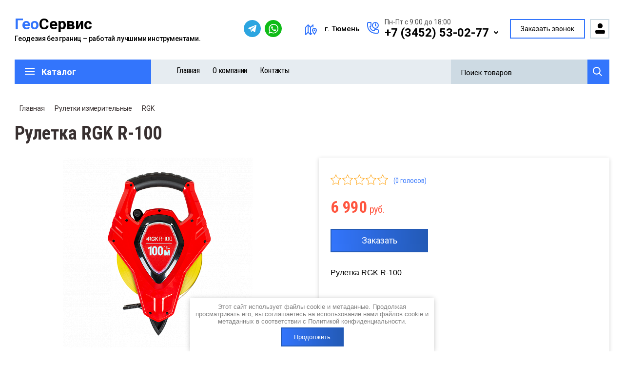

--- FILE ---
content_type: text/html; charset=utf-8
request_url: https://geoservis72.ru/magazin/product/ruletka-rgk-r-100
body_size: 24735
content:

	<!doctype html>
<html lang="ru">
<head>
<meta charset="utf-8">
<meta name="robots" content="all"/>
<title>Рулетка RGK R-100</title>
<!-- assets.top -->
<meta property="og:title" content="Рулетка RGK R-100">
<meta name="twitter:title" content="Рулетка RGK R-100">
<meta property="og:description" content="Рулетка RGK R-100">
<meta name="twitter:description" content="Рулетка RGK R-100">
<meta property="og:image" content="https://geoservis72.ru/thumb/2/GWNNWzcfziTknEwRdgyUPw/350r350/d/1ffe0f5f45009beccc0a3e366a7f8f17.png">
<meta name="twitter:image" content="https://geoservis72.ru/thumb/2/GWNNWzcfziTknEwRdgyUPw/350r350/d/1ffe0f5f45009beccc0a3e366a7f8f17.png">
<meta property="og:image:type" content="image/png">
<meta property="og:image:width" content="350">
<meta property="og:image:height" content="350">
<meta property="og:type" content="website">
<meta property="og:url" content="https://geoservis72.ru/magazin/product/ruletka-rgk-r-100">
<meta name="twitter:card" content="summary">
<!-- /assets.top -->

<meta name="description" content="Рулетка RGK R-100">
<meta name="keywords" content="Рулетка RGK R-100">
<meta name="SKYPE_TOOLBAR" content="SKYPE_TOOLBAR_PARSER_COMPATIBLE">
<meta name="viewport" content="width=device-width, initial-scale=1.0, maximum-scale=1.0, user-scalable=no">
<meta name="format-detection" content="telephone=no">
<meta http-equiv="x-rim-auto-match" content="none">

<script src="/g/libs/jquery/1.10.2/jquery.min.js"></script>
<script src="/g/libs/jqueryui/datepicker-and-slider/js/jquery-ui.min.js" charset="utf-8"></script>

	<link rel="stylesheet" href="/g/css/styles_articles_tpl.css">
<meta name="mailru-domain" content="0bxSHwEyYUpZSfaF" />

            <!-- 46b9544ffa2e5e73c3c971fe2ede35a5 -->
            <script src='/shared/s3/js/lang/ru.js'></script>
            <script src='/shared/s3/js/common.min.js'></script>
        <link rel='stylesheet' type='text/css' href='/shared/s3/css/calendar.css' /><link rel="stylesheet" href="/g/libs/lightgallery-proxy-to-hs/lightgallery.proxy.to.hs.min.css" media="all" async>
<script src="/g/libs/lightgallery-proxy-to-hs/lightgallery.proxy.to.hs.stub.min.js"></script>
<script src="/g/libs/lightgallery-proxy-to-hs/lightgallery.proxy.to.hs.js" async></script>
<link rel="icon" href="/favicon.png" type="image/png">

<!--s3_require-->
<link rel="stylesheet" href="/g/basestyle/1.0.1/user/user.css" type="text/css"/>
<link rel="stylesheet" href="/g/basestyle/1.0.1/user/user.blue.css" type="text/css"/>
<script type="text/javascript" src="/g/basestyle/1.0.1/user/user.js" async></script>
<!--/s3_require-->
			
		
		
		
			<link rel="stylesheet" type="text/css" href="/g/shop2v2/default/css/theme.less.css">		
			<script type="text/javascript" src="/g/printme.js"></script>
		<script type="text/javascript" src="/g/shop2v2/default/js/tpl.js"></script>
		<script type="text/javascript" src="/g/shop2v2/default/js/baron.min.js"></script>
		
			<script type="text/javascript" src="/g/shop2v2/default/js/shop2.2.js"></script>
		
	<script type="text/javascript">shop2.init({"productRefs": [],"apiHash": {"getPromoProducts":"92e91e3e62433b4de871f10e38919523","getSearchMatches":"910e4f074a57d7fa8a38a5fe582c7fb1","getFolderCustomFields":"d7e1474045615e7d474806204f4617da","getProductListItem":"c70968b1d74c2bf43b24bb18e369e428","cartAddItem":"089ae8efb83c1bf07bebc200ee310a3c","cartRemoveItem":"e132f6fe93ae311a80797be1ae03bafa","cartUpdate":"03dbd0b55cfc2a0dc77d964890f41477","cartRemoveCoupon":"4d950152a78ece6d49fbf342bccf1d0f","cartAddCoupon":"74eefbeb4cc83c5572faed915406b706","deliveryCalc":"7c0a262c1a7e9608c9aea59769ac2b17","printOrder":"e6bd8b37f14357bf9df19c513dfaa7d5","cancelOrder":"d06059304f1035949b0358c14ba4f3a4","cancelOrderNotify":"87c7a80d1bdfe8df555b87c88951165b","repeatOrder":"1ec0ac3e63b934f2cada21f6baa9a58f","paymentMethods":"13016cbb70ab93a2e72b50438ae3181f","compare":"44e4463bf6dc7060121aa42742e1d71c"},"hash": null,"verId": 4020665,"mode": "product","step": "","uri": "/magazin","IMAGES_DIR": "/d/","my": {"show_sections":true,"lazy_load_subpages":true,"search_range_max":200000,"show_flags_filter":true,"special_alias":"SPEC","new_alias":"NEW","mode_catalog":true,"mode_catalog_my_gr":true,"mode_catalog_my_gr_header":true,"gr_bio_one_click_my_title":"\u0417\u0430\u043a\u0430\u0437\u0430\u0442\u044c","gr_img_lazyload":true},"shop2_cart_order_payments": 1,"cf_margin_price_enabled": 0,"maps_yandex_key":"","maps_google_key":""});</script>
<style type="text/css">.product-item-thumb {width: 450px;}.product-item-thumb .product-image, .product-item-simple .product-image {height: 450px;width: 450px;}.product-item-thumb .product-amount .amount-title {width: 354px;}.product-item-thumb .product-price {width: 400px;}.shop2-product .product-side-l {width: 200px;}.shop2-product .product-image {height: 190px;width: 200px;}.shop2-product .product-thumbnails li {width: 56px;height: 56px;}</style>

<link rel="stylesheet" href="/t/v4000/images/css/slick-theme.scss.css">
<link rel="stylesheet" href="/g/libs/jquery-slick/1.8.0/slick.css">
<link rel="stylesheet" href="/g/libs/remodal/css/remodal.css">
<link rel="stylesheet" href="/g/libs/remodal/css/remodal-default-theme.css">
<link rel="stylesheet" href="/g/libs/jqueryui/datepicker-and-slider/css/jquery-ui.css">

<!-- Fonts -->
<link href="https://fonts.googleapis.com/css?family=Roboto+Condensed:300,400,700|Roboto:100,300,400,500,700,900&amp;subset=cyrillic,cyrillic-ext,latin-ext" rel="stylesheet">
<!-- Fonts -->

<link rel="stylesheet" href="/t/v4000/images/css/lightgallery.css">

    <link rel="stylesheet" href="/g/templates/shop2/2.112.2/themes/theme2/theme.scss.css">


<link rel="stylesheet" href="/g/templates/shop2/2.112.2/css/corrections.css">

<link rel="stylesheet" href="/t/v4000/images/css/site_adons.scss.css"> 


<link rel="stylesheet" href="/t/v4000/images/css/seo-styles.scss.css">
<link rel="stylesheet" href="/t/images/css/seo.addons.scss.css">
<link rel="stylesheet" href="https://cdn.jsdelivr.net/npm/swiper@10/swiper-bundle.min.css"/>
<script src="https://cdn.jsdelivr.net/npm/swiper@10/swiper-bundle.min.js"></script>
<script src="/t/images/js/seo.addons.js"></script>
<script src="/t/images/js/slider_init.js"></script>

</head>
<body>
	<div class="site-wrapper">
		<div class="burger-block">
    		<div class="burger-block__ico"></div>
		    <div class="burger-block__section">
		        
		        <a href="#rem-login" class="burger-block__cabinet">Вход в кабинет</a>

		        <div class="burger-block__folders">
		            <div class="burger-block__folders-title">Каталог товаров</div>
		            <div class="burger-block__folders-list">
		            	<ul class="popup-folders__list menu-default">
													         						         						         						         						    						         						              						              						                   <li class="firstlevel sublevel dontsplit"><a class="hasArrow" href="/magazin/folder/gnss-priemniki"><span>GNSS приемники</span></a>
						              						         						         						         						         						    						         						              						                   						                        <ul>
						                            <li class="parentItem"><a href="/magazin/folder/gnss-priemniki"><span>GNSS приемники</span></a></li>
						                    							              						              						                   <li class=""><a href="/magazin/folder/south-2"><span>South</span></a>
						              						         						         						         						         						    						         						              						                   						                        </li>
						                        						                   						              						              						                   <li class=""><a href="/folder/305447507"><span>Tersus</span></a>
						              						         						         						         						         						    						         						              						                   						                        </li>
						                        						                   						              						              						                   <li class=""><a href="/magazin/folder/rgk-13"><span>RGK</span></a>
						              						         						         						         						         						    						         						              						                   						                        </li>
						                        						                   						              						              						                   <li class=""><a href="/magazin/folder/stec-1"><span>STEC</span></a>
						              						         						         						         						         						    						         						              						                   						                        </li>
						                        						                   						              						              						                   <li class=""><a href="/magazin/folder/efix"><span>EFIX</span></a>
						              						         						         						         						         						    						         						              						                   						                        </li>
						                        						                             </ul></li>
						                        						                   						              						              						                   <li class="firstlevel sublevel dontsplit"><a class="hasArrow" href="/magazin/folder/elektronnye-taheometry"><span>Электронные тахеометры</span></a>
						              						         						         						         						         						    						         						              						                   						                        <ul>
						                            <li class="parentItem"><a href="/magazin/folder/elektronnye-taheometry"><span>Электронные тахеометры</span></a></li>
						                    							              						              						                   <li class=""><a href="/magazin/folder/south-3"><span>South</span></a>
						              						         						         						         						         						    						         						              						                   						                        </li>
						                        						                   						              						              						                   <li class=""><a href="/magazin/folder/geomax"><span>GeoMax</span></a>
						              						         						         						         						         						    						         						              						                   						                        </li>
						                        						                   						              						              						                   <li class=""><a href="/magazin/folder/leica"><span>Leica</span></a>
						              						         						         						         						         						    						         						              						                   						                        </li>
						                        						                   						              						              						                   <li class=""><a href="/folder/272938907"><span>Sokkia</span></a>
						              						         						         						         						         						    						         						              						                   						                        </li>
						                        						                   						              						              						                   <li class=""><a href="/folder/ruide"><span>Ruide</span></a>
						              						         						         						         						         						    						         						              						                   						                        </li>
						                        						                   						              						              						                   <li class=""><a href="/folder/vega"><span>Vega</span></a>
						              						         						         						         						         						    						         						              						                   						                        </li>
						                        						                   						              						              						                   <li class=""><a href="/magazin/folder/stec-2"><span>STEC</span></a>
						              						         						         						         						         						    						         						              						                   						                        </li>
						                        						                             </ul></li>
						                        						                   						              						              						                   <li class="firstlevel sublevel dontsplit"><a class="hasArrow" href="/magazin/folder/polevye-kontrollery"><span>Полевые контроллеры</span></a>
						              						         						         						         						         						    						         						              						                   						                        <ul>
						                            <li class="parentItem"><a href="/magazin/folder/polevye-kontrollery"><span>Полевые контроллеры</span></a></li>
						                    							              						              						                   <li class=""><a href="/magazin/folder/south-4"><span>South</span></a>
						              						         						         						         						         						    						         						              						                   						                        </li>
						                        						                   						              						              						                   <li class=""><a href="/magazin/folder/tersus"><span>Tersus</span></a>
						              						         						         						         						         						    						         						              						                   						                        </li>
						                        						                   						              						              						                   <li class=""><a href="/magazin/folder/rgk-14"><span>RGK</span></a>
						              						         						         						         						         						    						         						              						                   						                        </li>
						                        						                   						              						              						                   <li class=""><a href="/magazin/folder/stec"><span>STEC</span></a>
						              						         						         						         						         						    						         						              						                   						                        </li>
						                        						                             </ul></li>
						                        						                   						              						              						                   <li class="firstlevel sublevel dontsplit"><a class="hasArrow" href="/magazin/folder/niveliry"><span>Нивелиры</span></a>
						              						         						         						         						         						    						         						              						                   						                        <ul>
						                            <li class="parentItem"><a href="/magazin/folder/niveliry"><span>Нивелиры</span></a></li>
						                    							              						              						                   <li class="sublevel dontsplit"><a class="hasArrow" href="/magazin/folder/niveliry-opticheskie"><span>Нивелиры оптические</span></a>
						              						         						         						         						         						    						         						              						                   						                        <ul>
						                            <li class="parentItem"><a href="/magazin/folder/niveliry-opticheskie"><span>Нивелиры оптические</span></a></li>
						                    							              						              						                   <li class=""><a href="/magazin/folder/south"><span>South</span></a>
						              						         						         						         						         						    						         						              						                   						                        </li>
						                        						                   						              						              						                   <li class=""><a href="/magazin/folder/rgk"><span>RGK</span></a>
						              						         						         						         						         						    						         						              						                   						                        </li>
						                        						                   						              						              						                   <li class=""><a href="/magazin/folder/geobond"><span>Geobond</span></a>
						              						         						         						         						         						    						         						              						                   						                        </li>
						                        						                   						              						              						                   <li class=""><a href="/magazin/folder/sokkia"><span>Sokkia</span></a>
						              						         						         						         						         						    						         						              						                   						                        </li>
						                        						                   						              						              						                   <li class=""><a href="/magazin/folder/amo"><span>AMO</span></a>
						              						         						         						         						         						    						         						              						                   						                        </li>
						                        						                             </ul></li>
						                        						                   						              						              						                   <li class="sublevel dontsplit"><a class="hasArrow" href="/magazin/folder/niveliry-lazernye"><span>Нивелиры лазерные</span></a>
						              						         						         						         						         						    						         						              						                   						                        <ul>
						                            <li class="parentItem"><a href="/magazin/folder/niveliry-lazernye"><span>Нивелиры лазерные</span></a></li>
						                    							              						              						                   <li class=""><a href="/magazin/folder/rgk-1"><span>RGK</span></a>
						              						         						         						         						         						    						         						              						                   						                        </li>
						                        						                   						              						              						                   <li class=""><a href="/magazin/folder/vega"><span>Vega</span></a>
						              						         						         						         						         						    						         						              						                   						                        </li>
						                        						                   						              						              						                   <li class=""><a href="/magazin/folder/leica-1"><span>Leica</span></a>
						              						         						         						         						         						    						         						              						                   						                        </li>
						                        						                   						              						              						                   <li class=""><a href="/magazin/folder/amo-2"><span>AMO</span></a>
						              						         						         						         						         						    						         						              						                   						                        </li>
						                        						                             </ul></li>
						                        						                   						              						              						                   <li class=""><a href="/magazin/folder/cifrovye-niveliry"><span>Нивелиры цифровые</span></a>
						              						         						         						         						         						    						         						              						                   						                        </li>
						                        						                             </ul></li>
						                        						                   						              						              						                   <li class="firstlevel sublevel dontsplit"><a class="hasArrow" href="/magazin/folder/teodolity"><span>Теодолиты</span></a>
						              						         						         						         						         						    						         						              						                   						                        <ul>
						                            <li class="parentItem"><a href="/magazin/folder/teodolity"><span>Теодолиты</span></a></li>
						                    							              						              						                   <li class="sublevel dontsplit"><a class="hasArrow" href="/magazin/folder/elektronnye-teodolity"><span>Электронные теодолиты</span></a>
						              						         						         						         						         						    						         						              						                   						                        <ul>
						                            <li class="parentItem"><a href="/magazin/folder/elektronnye-teodolity"><span>Электронные теодолиты</span></a></li>
						                    							              						              						                   <li class=""><a href="/magazin/folder/rgk-3"><span>RGK</span></a>
						              						         						         						         						         						    						         						              						                   						                        </li>
						                        						                   						              						              						                   <li class=""><a href="/magazin/folder/south-1"><span>South</span></a>
						              						         						         						         						         						    						         						              						                   						                        </li>
						                        						                   						              						              						                   <li class=""><a href="/magazin/folder/amo-1"><span>AMO</span></a>
						              						         						         						         						         						    						         						              						                   						                        </li>
						                        						                             </ul></li>
						                        						                   						              						              						                   <li class=""><a href="/magazin/folder/opticheskie-teodolity"><span>Оптические теодолиты</span></a>
						              						         						         						         						         						    						         						              						                   						                        </li>
						                        						                             </ul></li>
						                        						                   						              						              						                   <li class="firstlevel sublevel dontsplit"><a class="hasArrow" href="/magazin/folder/aksessuary"><span>Аксессуары</span></a>
						              						         						         						         						         						    						         						              						                   						                        <ul>
						                            <li class="parentItem"><a href="/magazin/folder/aksessuary"><span>Аксессуары</span></a></li>
						                    							              						              						                   <li class=""><a href="/magazin/folder/otrazhateli"><span>Отражатели</span></a>
						              						         						         						         						         						    						         						              						                   						                        </li>
						                        						                   						              						              						                   <li class=""><a href="/magazin/folder/vehi"><span>Вехи</span></a>
						              						         						         						         						         						    						         						              						                   						                        </li>
						                        						                   						              						              						                   <li class="sublevel dontsplit"><a class="hasArrow" href="/magazin/folder/shtativy"><span>Штативы</span></a>
						              						         						         						         						         						    						         						              						                   						                        <ul>
						                            <li class="parentItem"><a href="/magazin/folder/shtativy"><span>Штативы</span></a></li>
						                    							              						              						                   <li class=""><a href="/magazin/folder/alyuminievye-shtativy"><span>Алюминиевые штативы</span></a>
						              						         						         						         						         						    						         						              						                   						                        </li>
						                        						                   						              						              						                   <li class=""><a href="/magazin/folder/derevyannye-fiberglasovye-shtativy"><span>Деревянные, фибергласовые штативы</span></a>
						              						         						         						         						         						    						         						              						                   						                        </li>
						                        						                   						              						              						                   <li class=""><a href="/magazin/folder/elevacionnye-shtativy"><span>Элевационные штативы</span></a>
						              						         						         						         						         						    						         						              						                   						                        </li>
						                        						                             </ul></li>
						                        						                   						              						              						                   <li class=""><a href="/magazin/folder/tregery-adaptery"><span>Трегеры, адаптеры</span></a>
						              						         						         						         						         						    						         						              						                   						                        </li>
						                        						                   						              						              						                   <li class=""><a href="/magazin/folder/akkumulyatory-zaryadnye-ustrojstva"><span>Аккумуляторы, зарядные устройства</span></a>
						              						         						         						         						         						    						         						              						                   						                        </li>
						                        						                   						              						              						                   <li class=""><a href="/magazin/folder/rejki"><span>Рейки</span></a>
						              						         						         						         						         						    						         						              						                   						                        </li>
						                        						                   						              						              						                   <li class=""><a href="/folder/269385107"><span>Кабели</span></a>
						              						         						         						         						         						    						         						              						                   						                        </li>
						                        						                   						              						              						                   <li class=""><a href="/magazin/folder/krepleniya"><span>Крепления</span></a>
						              						         						         						         						         						    						         						              						                   						                        </li>
						                        						                   						              						              						                   <li class=""><a href="/magazin/folder/amo-9"><span>AMO</span></a>
						              						         						         						         						         						    						         						              						                   						                        </li>
						                        						                             </ul></li>
						                        						                   						              						              						                   <li class="firstlevel sublevel dontsplit"><a class="hasArrow" href="/magazin/folder/dalnomery"><span>Дальномеры</span></a>
						              						         						         						         						         						    						         						              						                   						                        <ul>
						                            <li class="parentItem"><a href="/magazin/folder/dalnomery"><span>Дальномеры</span></a></li>
						                    							              						              						                   <li class=""><a href="/magazin/folder/rgk-2"><span>RGK</span></a>
						              						         						         						         						         						    						         						              						                   						                        </li>
						                        						                   						              						              						                   <li class="sublevel dontsplit"><a class="hasArrow" href="/magazin/folder/amo-3"><span>AMO</span></a>
						              						         						         						         						         						    						         						              						                   						                        <ul>
						                            <li class="parentItem"><a href="/magazin/folder/amo-3"><span>AMO</span></a></li>
						                    							              						              						                   <li class=""><a href="/magazin/folder/opticheskie-dalnomery"><span>Оптические дальномеры</span></a>
						              						         						         						         						         						    						         						              						                   						                        </li>
						                        						                   						              						              						                   <li class=""><a href="/magazin/folder/lazernye-dalnomery"><span>Лазерные дальномеры</span></a>
						              						         						         						         						         						    						         						              						                   						                        </li>
						                        						                             </ul></li>
						                        						                             </ul></li>
						                        						                   						              						              						                   <li class="firstlevel sublevel dontsplit"><a class="hasArrow" href="/magazin/folder/radiostancii"><span>Радиостанции</span></a>
						              						         						         						         						         						    						         						              						                   						                        <ul>
						                            <li class="parentItem"><a href="/magazin/folder/radiostancii"><span>Радиостанции</span></a></li>
						                    							              						              						                   <li class="sublevel dontsplit"><a class="hasArrow" href="/magazin/folder/portativnye-radiostancii"><span>Портативные радиостанции</span></a>
						              						         						         						         						         						    						         						              						                   						                        <ul>
						                            <li class="parentItem"><a href="/magazin/folder/portativnye-radiostancii"><span>Портативные радиостанции</span></a></li>
						                    							              						              						                   <li class=""><a href="/magazin/folder/argut"><span>Аргут</span></a>
						              						         						         						         						         						    						         						              						                   						                        </li>
						                        						                             </ul></li>
						                        						                             </ul></li>
						                        						                   						              						              						                   <li class="firstlevel"><a href="/magazin/folder/dorozhnye-kolesa"><span>Дорожные колеса</span></a>
						              						         						         						         						         						    						         						              						                   						                        </li>
						                        						                   						              						              						                   <li class="firstlevel"><a href="/magazin/folder/dorozhnye-rejki"><span>Дорожные рейки</span></a>
						              						         						         						         						         						    						         						              						                   						                        </li>
						                        						                   						              						              						                   <li class="firstlevel sublevel dontsplit"><a class="hasArrow" href="/magazin/folder/ruletki-izmeritelnye"><span>Рулетки измерительные</span></a>
						              						         						         						         						         						    						         						              						                   						                        <ul>
						                            <li class="parentItem"><a href="/magazin/folder/ruletki-izmeritelnye"><span>Рулетки измерительные</span></a></li>
						                    							              						              						                   <li class=""><a href="/magazin/folder/rgk-4"><span>RGK</span></a>
						              						         						         						         						         						    						         						              						                   						                        </li>
						                        						                   						              						              						                   <li class=""><a href="/magazin/folder/amo-10"><span>AMO</span></a>
						              						         						         						         						         						    						         						              						                   						                        </li>
						                        						                   						              						              						                   <li class=""><a href="/magazin/folder/geobond-1"><span>Geobond</span></a>
						              						         						         						         						         						    						         						              						                   						                        </li>
						                        						                             </ul></li>
						                        						                   						              						              						                   <li class="firstlevel sublevel dontsplit"><a class="hasArrow" href="/magazin/folder/oborudovanie-b-u"><span>Оборудование б/у</span></a>
						              						         						         						         						         						    						         						              						                   						                        <ul>
						                            <li class="parentItem"><a href="/magazin/folder/oborudovanie-b-u"><span>Оборудование б/у</span></a></li>
						                    							              						              						                   <li class=""><a href="/magazin/folder/gnss-priemniki-b-u"><span>GNSS приемники б/у</span></a>
						              						         						         						         						         						    						         						              						                   						                        </li>
						                        						                   						              						              						                   <li class=""><a href="/magazin/folder/taheometry-b-u"><span>Тахеометры б/у</span></a>
						              						         						         						         						         						    						         						              						                   						                        </li>
						                        						                             </ul></li>
						                        						                   						              						              						                   <li class="firstlevel sublevel dontsplit"><a class="hasArrow" href="/magazin/folder/diagnostika-i-kontrol"><span>Диагностика и контроль</span></a>
						              						         						         						         						         						    						         						              						                   						                        <ul>
						                            <li class="parentItem"><a href="/magazin/folder/diagnostika-i-kontrol"><span>Диагностика и контроль</span></a></li>
						                    							              						              						                   <li class="sublevel dontsplit"><a class="hasArrow" href="/magazin/folder/teplovizory"><span>Тепловизоры</span></a>
						              						         						         						         						         						    						         						              						                   						                        <ul>
						                            <li class="parentItem"><a href="/magazin/folder/teplovizory"><span>Тепловизоры</span></a></li>
						                    							              						              						                   <li class=""><a href="/magazin/folder/rgk-5"><span>RGK</span></a>
						              						         						         						         						         						    						         						              						                   						                        </li>
						                        						                   						              						              						                   <li class=""><a href="/magazin/folder/cem"><span>CEM</span></a>
						              						         						         						         						         						    						         						              						                   						                        </li>
						                        						                   						              						              						                   <li class=""><a href="/magazin/folder/amo-5"><span>AMO</span></a>
						              						         						         						         						         						    						         						              						                   						                        </li>
						                        						                             </ul></li>
						                        						                   						              						              						                   <li class=""><a href="/magazin/folder/tolshchinomery"><span>Толщиномеры</span></a>
						              						         						         						         						         						    						         						              						                   						                        </li>
						                        						                   						              						              						                   <li class="sublevel dontsplit"><a class="hasArrow" href="/magazin/folder/pirometry"><span>Пирометры</span></a>
						              						         						         						         						         						    						         						              						                   						                        <ul>
						                            <li class="parentItem"><a href="/magazin/folder/pirometry"><span>Пирометры</span></a></li>
						                    							              						              						                   <li class=""><a href="/magazin/folder/rgk-6"><span>RGK</span></a>
						              						         						         						         						         						    						         						              						                   						                        </li>
						                        						                   						              						              						                   <li class=""><a href="/magazin/folder/amo-4"><span>AMO</span></a>
						              						         						         						         						         						    						         						              						                   						                        </li>
						                        						                   						              						              						                   <li class=""><a href="/magazin/folder/sem-2"><span>СЕМ</span></a>
						              						         						         						         						         						    						         						              						                   						                        </li>
						                        						                             </ul></li>
						                        						                   						              						              						                   <li class="sublevel dontsplit"><a class="hasArrow" href="/magazin/folder/termogigrometry"><span>Термогигрометры</span></a>
						              						         						         						         						         						    						         						              						                   						                        <ul>
						                            <li class="parentItem"><a href="/magazin/folder/termogigrometry"><span>Термогигрометры</span></a></li>
						                    							              						              						                   <li class=""><a href="/magazin/folder/rgk-7"><span>RGK</span></a>
						              						         						         						         						         						    						         						              						                   						                        </li>
						                        						                   						              						              						                   <li class=""><a href="/magazin/folder/amo-7"><span>AMO</span></a>
						              						         						         						         						         						    						         						              						                   						                        </li>
						                        						                   						              						              						                   <li class=""><a href="/magazin/folder/sem-3"><span>СЕМ</span></a>
						              						         						         						         						         						    						         						              						                   						                        </li>
						                        						                             </ul></li>
						                        						                   						              						              						                   <li class="sublevel dontsplit"><a class="hasArrow" href="/magazin/folder/kontaktnye-termometry"><span>Контактные термометры</span></a>
						              						         						         						         						         						    						         						              						                   						                        <ul>
						                            <li class="parentItem"><a href="/magazin/folder/kontaktnye-termometry"><span>Контактные термометры</span></a></li>
						                    							              						              						                   <li class=""><a href="/magazin/folder/rgk-8"><span>RGK</span></a>
						              						         						         						         						         						    						         						              						                   						                        </li>
						                        						                   						              						              						                   <li class=""><a href="/magazin/folder/amo-6"><span>AMO</span></a>
						              						         						         						         						         						    						         						              						                   						                        </li>
						                        						                             </ul></li>
						                        						                   						              						              						                   <li class="sublevel dontsplit"><a class="hasArrow" href="/magazin/folder/anemometry"><span>Анемометры</span></a>
						              						         						         						         						         						    						         						              						                   						                        <ul>
						                            <li class="parentItem"><a href="/magazin/folder/anemometry"><span>Анемометры</span></a></li>
						                    							              						              						                   <li class=""><a href="/magazin/folder/rgk-9"><span>RGK</span></a>
						              						         						         						         						         						    						         						              						                   						                        </li>
						                        						                   						              						              						                   <li class=""><a href="/magazin/folder/sem-7"><span>СЕМ</span></a>
						              						         						         						         						         						    						         						              						                   						                        </li>
						                        						                             </ul></li>
						                        						                   						              						              						                   <li class="sublevel dontsplit"><a class="hasArrow" href="/magazin/folder/shumomery"><span>Шумомеры</span></a>
						              						         						         						         						         						    						         						              						                   						                        <ul>
						                            <li class="parentItem"><a href="/magazin/folder/shumomery"><span>Шумомеры</span></a></li>
						                    							              						              						                   <li class=""><a href="/magazin/folder/rgk-10"><span>RGK</span></a>
						              						         						         						         						         						    						         						              						                   						                        </li>
						                        						                             </ul></li>
						                        						                   						              						              						                   <li class="sublevel dontsplit"><a class="hasArrow" href="/magazin/folder/lyuksmetry"><span>Люксметры</span></a>
						              						         						         						         						         						    						         						              						                   						                        <ul>
						                            <li class="parentItem"><a href="/magazin/folder/lyuksmetry"><span>Люксметры</span></a></li>
						                    							              						              						                   <li class=""><a href="/magazin/folder/rgk-11"><span>RGK</span></a>
						              						         						         						         						         						    						         						              						                   						                        </li>
						                        						                             </ul></li>
						                        						                   						              						              						                   <li class="sublevel dontsplit"><a class="hasArrow" href="/magazin/folder/videoendoskopy"><span>Видеоэндоскопы</span></a>
						              						         						         						         						         						    						         						              						                   						                        <ul>
						                            <li class="parentItem"><a href="/magazin/folder/videoendoskopy"><span>Видеоэндоскопы</span></a></li>
						                    							              						              						                   <li class=""><a href="/magazin/folder/rgk-12"><span>RGK</span></a>
						              						         						         						         						         						    						         						              						                   						                        </li>
						                        						                             </ul></li>
						                        						                   						              						              						                   <li class="sublevel dontsplit"><a class="hasArrow" href="/magazin/folder/tokoizmeritelnye-kleshchi"><span>Токоизмерительные клещи</span></a>
						              						         						         						         						         						    						         						              						                   						                        <ul>
						                            <li class="parentItem"><a href="/magazin/folder/tokoizmeritelnye-kleshchi"><span>Токоизмерительные клещи</span></a></li>
						                    							              						              						                   <li class=""><a href="/magazin/folder/sem"><span>СЕМ</span></a>
						              						         						         						         						         						    						         						              						                   						                        </li>
						                        						                             </ul></li>
						                        						                   						              						              						                   <li class="sublevel dontsplit"><a class="hasArrow" href="/magazin/folder/izmeriteli-parametrov-okruzhayushchej-sredy"><span>Измерители параметров окружающей среды</span></a>
						              						         						         						         						         						    						         						              						                   						                        <ul>
						                            <li class="parentItem"><a href="/magazin/folder/izmeriteli-parametrov-okruzhayushchej-sredy"><span>Измерители параметров окружающей среды</span></a></li>
						                    							              						              						                   <li class=""><a href="/magazin/folder/sem-1"><span>СЕМ</span></a>
						              						         						         						         						         						    						         						              						                   						                        </li>
						                        						                             </ul></li>
						                        						                   						              						              						                   <li class="sublevel dontsplit"><a class="hasArrow" href="/magazin/folder/izmeriteli-temperatury-i-vlazhnosti"><span>Измерители температуры и влажности</span></a>
						              						         						         						         						         						    						         						              						                   						                        <ul>
						                            <li class="parentItem"><a href="/magazin/folder/izmeriteli-temperatury-i-vlazhnosti"><span>Измерители температуры и влажности</span></a></li>
						                    							              						              						                   <li class=""><a href="/magazin/folder/sem-4"><span>СЕМ</span></a>
						              						         						         						         						         						    						         						              						                   						                        </li>
						                        						                             </ul></li>
						                        						                   						              						              						                   <li class="sublevel dontsplit"><a class="hasArrow" href="/magazin/folder/izmeritelnye-pribory-dlya-energetiki"><span>Измерительные приборы для энергетики</span></a>
						              						         						         						         						         						    						         						              						                   						                        <ul>
						                            <li class="parentItem"><a href="/magazin/folder/izmeritelnye-pribory-dlya-energetiki"><span>Измерительные приборы для энергетики</span></a></li>
						                    							              						              						                   <li class=""><a href="/magazin/folder/sem-5"><span>СЕМ</span></a>
						              						         						         						         						         						    						         						              						                   						                        </li>
						                        						                             </ul></li>
						                        						                   						              						              						                   <li class="sublevel dontsplit"><a class="hasArrow" href="/magazin/folder/manometry"><span>Манометры</span></a>
						              						         						         						         						         						    						         						              						                   						                        <ul>
						                            <li class="parentItem"><a href="/magazin/folder/manometry"><span>Манометры</span></a></li>
						                    							              						              						                   <li class=""><a href="/magazin/folder/sem-6"><span>СЕМ</span></a>
						              						         						         						         						         						    						         						              						                   						                        </li>
						                        						                             </ul></li>
						                        						                             </ul></li>
						                        						                   						              						              						                   <li class="firstlevel sublevel dontsplit"><a class="hasArrow" href="/magazin/folder/vesovoe-oborudovanie"><span>Весовое оборудование</span></a>
						              						         						         						         						         						    						         						              						                   						                        <ul>
						                            <li class="parentItem"><a href="/magazin/folder/vesovoe-oborudovanie"><span>Весовое оборудование</span></a></li>
						                    							              						              						                   <li class=""><a href="/magazin/folder/vesy-laboratornye"><span>Весы лабораторные</span></a>
						              						         						         						         						         						    						         						              						                   						                        </li>
						                        						                   						              						              						                   <li class=""><a href="/magazin/folder/vesy-kranovye"><span>Весы крановые</span></a>
						              						         						         						         						         						    						         						              						                   						                        </li>
						                        						                   						              						              						                   <li class=""><a href="/magazin/folder/avtomobilnye-vesy-1"><span>Автомобильные весы</span></a>
						              						         						         						         						         						    						         						              						                   						                        </li>
						                        						                   						              						              						                   <li class=""><a href="/magazin/folder/vesy-platformennye"><span>Весы платформенные</span></a>
						              						         						         						         						         						    						         						              						                   						                        </li>
						                        						                   						              						              						                   <li class=""><a href="/magazin/folder/vesy-dlya-zhivotnyh"><span>Весы для животных</span></a>
						              						         						         						         						         						    						         						              						                   						                        </li>
						                        						                   						              						              						                   <li class=""><a href="/magazin/folder/kontejnernye-vesy"><span>Контейнерные весы</span></a>
						              						         						         						         						         						    						         						              						                   						                        </li>
						                        						                   						              						              						                   <li class=""><a href="/magazin/folder/vagonnye-vesy"><span>Вагонные весы</span></a>
						              						         						         						         						         						    						         						              						                   						                        </li>
						                        						                   						              						              						                   <li class=""><a href="/magazin/folder/vesy-tovarnye"><span>Весы товарные</span></a>
						              						         						         						         						         						    						         						              						                   						                        </li>
						                        						                   						              						              						                   <li class=""><a href="/magazin/folder/torgovye-elektronnye-vesy"><span>Торговые электронные весы</span></a>
						              						         						         						         						         						    						         						              						                   						                        </li>
						                        						                   						              						              						                   <li class=""><a href="/magazin/folder/vesy-fasovochnye"><span>Весы фасовочные</span></a>
						              						         						         						         						         						    						         						              						                   						                        </li>
						                        						                             </ul></li>
						                        						                   						              						              						                   <li class="firstlevel"><a href="/magazin/folder/eholoty"><span>Эхолоты</span></a>
						              						         						         						         						         						    						         						              						                   						                        </li>
						                        						                   						              						              						                   <li class="firstlevel sublevel dontsplit"><a class="hasArrow" href="/magazin/folder/lazernye-skanery"><span>Лазерные сканеры</span></a>
						              						         						         						         						         						    						         						              						                   						                        <ul>
						                            <li class="parentItem"><a href="/magazin/folder/lazernye-skanery"><span>Лазерные сканеры</span></a></li>
						                    							              						              						                   <li class=""><a href="/magazin/folder/nazemnye-lazernye-skanery"><span>Наземные лазерные сканеры</span></a>
						              						         						         						         						         						    						         						              						                   						                        </li>
						                        						                   						              						              						                   <li class=""><a href="/magazin/folder/slam-skanery"><span>SLAM сканеры</span></a>
						              						         						         						         						         						    						         						              						                   						                        </li>
						                        						                             </ul></li>
						                        						                   						              						              						                   <li class="firstlevel"><a href="/magazin/folder/pribory-dlya-poiska-podzemnyh-kommunikacij"><span>Приборы для поиска подземных коммуникаций</span></a>
						              						         						         						         						         						    						         						              						                   						                        </li>
						                        						                   						              						              						                   <li class="firstlevel"><a href="/magazin/folder/generatory-trassirovochnye"><span>Генераторы трассировочные</span></a>
						              						         						         						         						         						    						         						              						                   						                        </li>
						                        						                   						              						              						                   <li class="firstlevel"><a href="/magazin/folder/trassoiskateli-i-kabeleiskateli"><span>Трассоискатели и Кабелеискатели</span></a>
						              						         						         						         						         						    						         						              						                   						                        </li>
						                        						                   						              						              						                   <li class="firstlevel"><a href="/magazin/folder/pribory-vertikalnogo-proektirovaniya"><span>Приборы вертикального проектирования</span></a>
						              						         						         						         						         						    						         						              						                   						                        </li>
						                        						                   						              						              						                   <li class="firstlevel sublevel dontsplit"><a class="hasArrow" href="/magazin/folder/shtangencirkuli"><span>Штангенциркули</span></a>
						              						         						         						         						         						    						         						              						                   						                        <ul>
						                            <li class="parentItem"><a href="/magazin/folder/shtangencirkuli"><span>Штангенциркули</span></a></li>
						                    							              						              						                   <li class=""><a href="/magazin/folder/amo-8"><span>AMO</span></a>
						              						         						         						         						         						    						         						              						                   						                        </li>
						                        						                             </ul></li>
						                        						                   						              						              						                   <li class="firstlevel"><a href="/magazin/folder/dizelnye-generatory"><span>Дизельные генераторы</span></a>
						              						         						         						         						         						    						         						              						                   						                        </li>
						                        						                   						              						              						                   <li class="firstlevel"><a href="/magazin/folder/benzorezy"><span>Бензорезы</span></a>
						              						         						         						         						         						    						         						              						                   						                        </li>
						                        						                   						              						              						                   <li class="firstlevel"><a href="/magazin/folder/puzyrkovye-urovni"><span>Пузырьковые уровни</span></a>
						              						         						         						         						         						    						    						    </li>
						</ul>
		            </div>
		        </div>

		        <div class="burger-block__navigation">

		        </div>

		    </div>

			
		</div>


		<div class="cabinet-block">
		    
			    <div class="cabinet-block__section">
			        
			        <div class="cabinet-block__back ">Назад</div>

			        <div class="cabinet-block__body">
			            <!-- Cabinet -->
			        </div>

			    </div>

		</div>
		<div class="search search-mob">
			<div class="search__mobile">
				
			</div>
		</div>


		<header role="banner" class="site-header">
			<div class="site-header__wrap">
				<div class="site-header__inner">
										<div class="site-header__block">
						<div class="site-header__block_wrap central">
							<div class="logo">
																<div class="logo__wrap">
																			<div class="logo__text">
																							<a class="logo__link" href="https://geoservis72.ru">
																								<span style="color:#3375fc;">Гео</span>Cервис
																							</a>
																					</div>
																												<div class="activity">
											<div class="activity__text">
												Геодезия без границ – работай лучшими инструментами.
											</div>
										</div>
																	</div>
							</div>
							<div class="site-header__central">
																<div class="social">
									<div class="social__wrap">
																			        <a class="social__link" href="#">
									        										        		<img src="/g/spacer.gif" data-src="/thumb/2/Kihc82-kI_ppQPnDEt5WrA/16r16/d/telegram.svg" class="lazy" alt="">
									        										        </a>
									    									        <a class="social__link" href="https://wa.me/79634520754">
									        										        		<img src="/g/spacer.gif" data-src="/thumb/2/-XLsZLqHBl1VhnrWRTWXog/16r16/d/whatsapp.svg" class="lazy" alt="">
									        										        </a>
									    								    </div>
								</div>
																<div class="site-header__top_line_right">
																												<div class="address">
											<div class="address__wrap">
																								<div class="address__text">г. Тюмень</div>
											</div>
										</div>
																	</div>
		
							</div>
							<div class="site-header__left_block">
																<div class="phones-block">
																        												<div class="phone__item">
												<span class="note-top">Пн-Пт с 9:00 до 18:00</span>												<div><a href="tel:+7 (3452) 53-02-77">+7 (3452) 53-02-77</a></div>
											</div>
																		    							        									    								    <span class="dd-wrap">
										<span class="dd-icon"></span>
										<span class="dd-content">
																							<a href="tel:+7 (3452) 53-02-77">+7 (3452) 53-02-77</a>
																							<a href="tel:+7 (3452) 53-07-54">+7 (3452) 53-07-54</a>
																					</span>
									</span>
								</div>
		                        <div class="login_phone_wrap">
		                        	<div class="login">
										<a href="#rem-login" class="login__wrap">
		                        					                        			<span class="login__text">Вход в кабинет</span>
			                        	</a>
			                        	<div class="login__mod remodal" data-remodal-id="rem-login" role="dialog">
			                        		<div data-remodal-action="close" class="close-button">Назад</div>
			                        		<div class="for-js-append ">
				                        		<div class="login__mod-warp">
					                        		<div class="shop2-block login-form ">
	<div class="block-title login__mod-main-title large-title">
					<div>Вход в кабинет</div>
			</div>
	<div class="block-body">
				<form method="post" action="/registraciya">
			<input type="hidden" name="mode" value="login" />
			<div class="row row__input-login">
				<label for="login">Логин</label>
				<label class="field text"><input type="text" name="login" placeholder="Username" id="login" tabindex="1" value="" /></label>
			</div>
			<div class="row row__input-password">
				<label for="password">Пароль:</label>
				<label class="field password"><input type="password" placeholder="********" name="password" id="password" tabindex="2" value="" /></label>
									<button type="submit" class="signin-btn" tabindex="3">Войти</button>
								
			</div>
		<re-captcha data-captcha="recaptcha"
     data-name="captcha"
     data-sitekey="6LcNwrMcAAAAAOCVMf8ZlES6oZipbnEgI-K9C8ld"
     data-lang="ru"
     data-rsize="invisible"
     data-type="image"
     data-theme="light"></re-captcha></form>
		<div class="clear-container"></div>
		<p>
			<a href="/registraciya/register" class="register">Регистрация</a>
					</p>
		
	</div>
</div>				                        		</div>
				                        							                        		<div class="social-for-login">
														<div class="social-for-login__wrap">
															<div class="social-for-login__title">Войти через</div> 															<div class="social-for-login__icons">
																																	


					
						<div class="g-social">
										
					<!--noindex-->
						<a href="/users/hauth/start/vkontakte?return_url=/magazin/product/ruletka-rgk-r-100" class="g-social__item g-social__item--vk" rel="nofollow">Vkontakte</a>
					<!--/noindex-->
						
															
					<!--noindex-->
						<a href="/users/hauth/start/yandex?return_url=/magazin/product/ruletka-rgk-r-100" class="g-social__item g-social__item--ya" rel="nofollow">Yandex</a>
					<!--/noindex-->
						
										
			</div>
			
		
	
<div class="g-auth__personal-note">
	Я согласен(на) на обработку моих персональных данных. <a href="/registraciya?mode=agreement" target="_blank">Подробнее</a></div>
																														    </div>
														</div>					
																											</div>
																							</div>
		                        		</div>
		                        	</div>
		                        	<div class="phone">
		                        		<div class="phone__wrap">
		                        			<a href="#rem-phone">
			                        			<div class="phone__ico">
			                        				Заказать звонок
			                        			</div>
			                        		</a>
		                        		</div>
		                        	</div>	                        	
		                        </div>
		                    </div>
		                </div>
					</div>
				</div>
				<div class="site-header__bottom central">
					<div class="site-header__bottom__wrap header_mode_catalog">
													<div class="catalogue-menu catalogue-menu-inner-hide">
								<div class="catalogue-menu__wrap">
									<div class="catalogue-menu__title">Каталог</div>
									<div class="catalogue-menu__list">
										<ul class="catalogue-menu__inner"><li class="has-child"><a href="/magazin/folder/gnss-priemniki" > <span></span> GNSS приемники</a><ul class="level-2"><li><a href="/magazin/folder/south-2" >South</a></li><li><a href="/folder/305447507" >Tersus</a></li><li><a href="/magazin/folder/rgk-13" >RGK</a></li><li><a href="/magazin/folder/stec-1" >STEC</a></li><li><a href="/magazin/folder/efix" >EFIX</a></li></ul></li><li class="has-child"><a href="/magazin/folder/elektronnye-taheometry" > <span></span> Электронные тахеометры</a><ul class="level-2"><li><a href="/magazin/folder/south-3" >South</a></li><li><a href="/magazin/folder/geomax" >GeoMax</a></li><li><a href="/magazin/folder/leica" >Leica</a></li><li><a href="/folder/272938907" >Sokkia</a></li><li><a href="/folder/ruide" >Ruide</a></li><li><a href="/folder/vega" >Vega</a></li><li><a href="/magazin/folder/stec-2" >STEC</a></li></ul></li><li class="has-child"><a href="/magazin/folder/polevye-kontrollery" > <span></span> Полевые контроллеры</a><ul class="level-2"><li><a href="/magazin/folder/south-4" >South</a></li><li><a href="/magazin/folder/tersus" >Tersus</a></li><li><a href="/magazin/folder/rgk-14" >RGK</a></li><li><a href="/magazin/folder/stec" >STEC</a></li></ul></li><li class="has-child"><a href="/magazin/folder/niveliry" > <span></span> Нивелиры</a><ul class="level-2"><li class="has-child"><a href="/magazin/folder/niveliry-opticheskie" > <span></span> Нивелиры оптические</a><ul class="level-3"><li><a href="/magazin/folder/south" >South</a></li><li><a href="/magazin/folder/rgk" >RGK</a></li><li><a href="/magazin/folder/geobond" >Geobond</a></li><li><a href="/magazin/folder/sokkia" >Sokkia</a></li><li><a href="/magazin/folder/amo" >AMO</a></li></ul></li><li class="has-child"><a href="/magazin/folder/niveliry-lazernye" > <span></span> Нивелиры лазерные</a><ul class="level-3"><li><a href="/magazin/folder/rgk-1" >RGK</a></li><li><a href="/magazin/folder/vega" >Vega</a></li><li><a href="/magazin/folder/leica-1" >Leica</a></li><li><a href="/magazin/folder/amo-2" >AMO</a></li></ul></li><li><a href="/magazin/folder/cifrovye-niveliry" >Нивелиры цифровые</a></li></ul></li><li class="has-child"><a href="/magazin/folder/teodolity" > <span></span> Теодолиты</a><ul class="level-2"><li class="has-child"><a href="/magazin/folder/elektronnye-teodolity" > <span></span> Электронные теодолиты</a><ul class="level-3"><li><a href="/magazin/folder/rgk-3" >RGK</a></li><li><a href="/magazin/folder/south-1" >South</a></li><li><a href="/magazin/folder/amo-1" >AMO</a></li></ul></li><li><a href="/magazin/folder/opticheskie-teodolity" >Оптические теодолиты</a></li></ul></li><li class="has-child"><a href="/magazin/folder/aksessuary" > <span></span> Аксессуары</a><ul class="level-2"><li><a href="/magazin/folder/otrazhateli" >Отражатели</a></li><li><a href="/magazin/folder/vehi" >Вехи</a></li><li class="has-child"><a href="/magazin/folder/shtativy" > <span></span> Штативы</a><ul class="level-3"><li><a href="/magazin/folder/alyuminievye-shtativy" >Алюминиевые штативы</a></li><li><a href="/magazin/folder/derevyannye-fiberglasovye-shtativy" >Деревянные, фибергласовые штативы</a></li><li><a href="/magazin/folder/elevacionnye-shtativy" >Элевационные штативы</a></li></ul></li><li><a href="/magazin/folder/tregery-adaptery" >Трегеры, адаптеры</a></li><li><a href="/magazin/folder/akkumulyatory-zaryadnye-ustrojstva" >Аккумуляторы, зарядные устройства</a></li><li><a href="/magazin/folder/rejki" >Рейки</a></li><li><a href="/folder/269385107" >Кабели</a></li><li><a href="/magazin/folder/krepleniya" >Крепления</a></li><li><a href="/magazin/folder/amo-9" >AMO</a></li></ul></li><li class="has-child"><a href="/magazin/folder/dalnomery" > <span></span> Дальномеры</a><ul class="level-2"><li><a href="/magazin/folder/rgk-2" >RGK</a></li><li class="has-child"><a href="/magazin/folder/amo-3" > <span></span> AMO</a><ul class="level-3"><li><a href="/magazin/folder/opticheskie-dalnomery" >Оптические дальномеры</a></li><li><a href="/magazin/folder/lazernye-dalnomery" >Лазерные дальномеры</a></li></ul></li></ul></li><li class="has-child"><a href="/magazin/folder/radiostancii" > <span></span> Радиостанции</a><ul class="level-2"><li class="has-child"><a href="/magazin/folder/portativnye-radiostancii" > <span></span> Портативные радиостанции</a><ul class="level-3"><li><a href="/magazin/folder/argut" >Аргут</a></li></ul></li></ul></li><li><a href="/magazin/folder/dorozhnye-kolesa" >Дорожные колеса</a></li><li><a href="/magazin/folder/dorozhnye-rejki" >Дорожные рейки</a></li><li class="has-child opened"><a href="/magazin/folder/ruletki-izmeritelnye" > <span></span> Рулетки измерительные</a><ul class="level-2"><li class="opened active"><a href="/magazin/folder/rgk-4" >RGK</a></li><li><a href="/magazin/folder/amo-10" >AMO</a></li><li><a href="/magazin/folder/geobond-1" >Geobond</a></li></ul></li><li class="has-child"><a href="/magazin/folder/oborudovanie-b-u" > <span></span> Оборудование б/у</a><ul class="level-2"><li><a href="/magazin/folder/gnss-priemniki-b-u" >GNSS приемники б/у</a></li><li><a href="/magazin/folder/taheometry-b-u" >Тахеометры б/у</a></li></ul></li><li class="has-child"><a href="/magazin/folder/diagnostika-i-kontrol" > <span></span> Диагностика и контроль</a><ul class="level-2"><li class="has-child"><a href="/magazin/folder/teplovizory" > <span></span> Тепловизоры</a><ul class="level-3"><li><a href="/magazin/folder/rgk-5" >RGK</a></li><li><a href="/magazin/folder/cem" >CEM</a></li><li><a href="/magazin/folder/amo-5" >AMO</a></li></ul></li><li><a href="/magazin/folder/tolshchinomery" >Толщиномеры</a></li><li class="has-child"><a href="/magazin/folder/pirometry" > <span></span> Пирометры</a><ul class="level-3"><li><a href="/magazin/folder/rgk-6" >RGK</a></li><li><a href="/magazin/folder/amo-4" >AMO</a></li><li><a href="/magazin/folder/sem-2" >СЕМ</a></li></ul></li><li class="has-child"><a href="/magazin/folder/termogigrometry" > <span></span> Термогигрометры</a><ul class="level-3"><li><a href="/magazin/folder/rgk-7" >RGK</a></li><li><a href="/magazin/folder/amo-7" >AMO</a></li><li><a href="/magazin/folder/sem-3" >СЕМ</a></li></ul></li><li class="has-child"><a href="/magazin/folder/kontaktnye-termometry" > <span></span> Контактные термометры</a><ul class="level-3"><li><a href="/magazin/folder/rgk-8" >RGK</a></li><li><a href="/magazin/folder/amo-6" >AMO</a></li></ul></li><li class="has-child"><a href="/magazin/folder/anemometry" > <span></span> Анемометры</a><ul class="level-3"><li><a href="/magazin/folder/rgk-9" >RGK</a></li><li><a href="/magazin/folder/sem-7" >СЕМ</a></li></ul></li><li class="has-child"><a href="/magazin/folder/shumomery" > <span></span> Шумомеры</a><ul class="level-3"><li><a href="/magazin/folder/rgk-10" >RGK</a></li></ul></li><li class="has-child"><a href="/magazin/folder/lyuksmetry" > <span></span> Люксметры</a><ul class="level-3"><li><a href="/magazin/folder/rgk-11" >RGK</a></li></ul></li><li class="has-child"><a href="/magazin/folder/videoendoskopy" > <span></span> Видеоэндоскопы</a><ul class="level-3"><li><a href="/magazin/folder/rgk-12" >RGK</a></li></ul></li><li class="has-child"><a href="/magazin/folder/tokoizmeritelnye-kleshchi" > <span></span> Токоизмерительные клещи</a><ul class="level-3"><li><a href="/magazin/folder/sem" >СЕМ</a></li></ul></li><li class="has-child"><a href="/magazin/folder/izmeriteli-parametrov-okruzhayushchej-sredy" > <span></span> Измерители параметров окружающей среды</a><ul class="level-3"><li><a href="/magazin/folder/sem-1" >СЕМ</a></li></ul></li><li class="has-child"><a href="/magazin/folder/izmeriteli-temperatury-i-vlazhnosti" > <span></span> Измерители температуры и влажности</a><ul class="level-3"><li><a href="/magazin/folder/sem-4" >СЕМ</a></li></ul></li><li class="has-child"><a href="/magazin/folder/izmeritelnye-pribory-dlya-energetiki" > <span></span> Измерительные приборы для энергетики</a><ul class="level-3"><li><a href="/magazin/folder/sem-5" >СЕМ</a></li></ul></li><li class="has-child"><a href="/magazin/folder/manometry" > <span></span> Манометры</a><ul class="level-3"><li><a href="/magazin/folder/sem-6" >СЕМ</a></li></ul></li></ul></li><li class="has-child"><a href="/magazin/folder/vesovoe-oborudovanie" > <span></span> Весовое оборудование</a><ul class="level-2"><li><a href="/magazin/folder/vesy-laboratornye" >Весы лабораторные</a></li><li><a href="/magazin/folder/vesy-kranovye" >Весы крановые</a></li><li><a href="/magazin/folder/avtomobilnye-vesy-1" >Автомобильные весы</a></li><li><a href="/magazin/folder/vesy-platformennye" >Весы платформенные</a></li><li><a href="/magazin/folder/vesy-dlya-zhivotnyh" >Весы для животных</a></li><li><a href="/magazin/folder/kontejnernye-vesy" >Контейнерные весы</a></li><li><a href="/magazin/folder/vagonnye-vesy" >Вагонные весы</a></li><li><a href="/magazin/folder/vesy-tovarnye" >Весы товарные</a></li><li><a href="/magazin/folder/torgovye-elektronnye-vesy" >Торговые электронные весы</a></li><li><a href="/magazin/folder/vesy-fasovochnye" >Весы фасовочные</a></li></ul></li><li><a href="/magazin/folder/eholoty" >Эхолоты</a></li><li class="has-child"><a href="/magazin/folder/lazernye-skanery" > <span></span> Лазерные сканеры</a><ul class="level-2"><li><a href="/magazin/folder/nazemnye-lazernye-skanery" >Наземные лазерные сканеры</a></li><li><a href="/magazin/folder/slam-skanery" >SLAM сканеры</a></li></ul></li><li><a href="/magazin/folder/pribory-dlya-poiska-podzemnyh-kommunikacij" >Приборы для поиска подземных коммуникаций</a></li><li><a href="/magazin/folder/generatory-trassirovochnye" >Генераторы трассировочные</a></li><li><a href="/magazin/folder/trassoiskateli-i-kabeleiskateli" >Трассоискатели и Кабелеискатели</a></li><li><a href="/magazin/folder/pribory-vertikalnogo-proektirovaniya" >Приборы вертикального проектирования</a></li><li class="has-child"><a href="/magazin/folder/shtangencirkuli" > <span></span> Штангенциркули</a><ul class="level-2"><li><a href="/magazin/folder/amo-8" >AMO</a></li></ul></li><li><a href="/magazin/folder/dizelnye-generatory" >Дизельные генераторы</a></li><li><a href="/magazin/folder/benzorezy" >Бензорезы</a></li><li><a href="/magazin/folder/puzyrkovye-urovni" >Пузырьковые уровни</a></li></ul>										<div class="catalogue-menu__btn">Еще категории</div>
									</div>
								</div>
							</div>
												
				
											    <nav class="menu menu-top">
						        <div class="menu__wrap">
						            <ul class="menu__inner">
						                						
						                    						
					                    				                        <li class="has-child opened active">
						                            <a href="/">
						                                Главная
						                                						                            </a>
						                    						                    						
						                						
						                    						                        						                                </li>
						                            						                        						                    						
					                    				                        <li class="has-child">
						                            <a href="/o-kompanii1">
						                                О компании
						                                						                            </a>
						                    						                    						
						                						
						                    						                        						                                </li>
						                            						                        						                    						
					                    				                        <li class="">
						                            <a href="/kontakty">
						                                Контакты
						                                						                            </a>
						                    						                    						
						                						                </li>
						            </ul>
						            						        </div>
						    </nav>
												
						
						
						<!-- Search Form -->	
						<div class="search search-desc search--mode_catalog">
							<div class="search__mobile-click ">
								
							</div>
							<div class="search__wrapper">
								<div class="close-button close-button__search "></div>
					         	<form class="search__form" action="/magazin/search" enctype="multipart/form-data">
					         		<input class="search__button" type="submit" value="Найти" />
					         		<a href="#rem-expanded__search"><div class="expanded__search">Расширенный поиск</div></a>
					          		<input class="search__text" placeholder="Поиск товаров" autocomplete="off" name="s[name]" value=""/>
					          	<re-captcha data-captcha="recaptcha"
     data-name="captcha"
     data-sitekey="6LcNwrMcAAAAAOCVMf8ZlES6oZipbnEgI-K9C8ld"
     data-lang="ru"
     data-rsize="invisible"
     data-type="image"
     data-theme="light"></re-captcha></form>		
					          	<div class="close__search"></div>	
					          	<div class="remodal" data-remodal-id="rem-expanded__search" role="dialog">
					          		<div data-remodal-action="close" class="close-button">Назад</div>
					          			
    
<div class="shop2-block search-form ">
	<div class="block-title large-title">
		<strong>Расширенный поиск</strong>
		<span>&nbsp;</span>
	</div>
	<div class="block-body">
		<form action="/magazin/search" enctype="multipart/form-data">
			<input type="hidden" name="sort_by" value=""/>
			

			
							<div class="row">
					<label class="row-title" for="shop2-name">Название</label>
					<div class="row__body-cl">
						<input type="text" name="s[name]" size="20" id="shop2-name" value="" />
					</div>
				</div>
										<div class="row">
					<label class="row-title" for="shop2-text">Текст</label>
					<div class="row__body-cl">
						<input type="text" name="search_text" size="20" id="shop2-text"  value="" />
					</div>
				</div>
			
											<div class="row">
					<div class="shopSearch">
						<div class="shopSearch__rows rangeSliderWrapper  ">
															<div class="shopSearch__row">
									<div class="row-title">Цена руб.</div>
									<div class="row__body-cl">
										<div class="shopSearch__body">
											<div class="shopSearch__priceWrap">
												<label><input name="s[price][min]" type="text" size="5" class="small low" value="0" /></label>
												<label><input name="s[price][max]" data-max="200000" type="text" size="5" class="small high" value="200000" /></label>
											</div>

											<div class="inputRangeSlider"></div>
										</div>
									</div>
								</div>
													</div>
					</div>
				</div>
						

			

							<div class="row">
					<label class="row-title" for="shop2-article">Артикул</label>
					<div class="row__body-cl">
						<input type="text" name="s[article]" id="shop2-article" value="" />
					</div>
				</div>
			
			

			
							<div class="row">
					<div class="row-title">Выберите категорию</div>
					<div class="row__body-cl">
						<select name="s[folder_id]" id="s[folder_id]">
							<option value="">Все</option>
																																                            <option value="296754505" >
		                                 GNSS приемники
		                            </option>
		                        																	                            <option value="93796906" >
		                                &raquo; South
		                            </option>
		                        																	                            <option value="305447507" >
		                                &raquo; Tersus
		                            </option>
		                        																	                            <option value="161231108" >
		                                &raquo; RGK
		                            </option>
		                        																	                            <option value="352260309" >
		                                &raquo; STEC
		                            </option>
		                        																	                            <option value="66410513" >
		                                &raquo; EFIX
		                            </option>
		                        																	                            <option value="296919105" >
		                                 Электронные тахеометры
		                            </option>
		                        																	                            <option value="94794906" >
		                                &raquo; South
		                            </option>
		                        																	                            <option value="95423106" >
		                                &raquo; GeoMax
		                            </option>
		                        																	                            <option value="120226906" >
		                                &raquo; Leica
		                            </option>
		                        																	                            <option value="272938907" >
		                                &raquo; Sokkia
		                            </option>
		                        																	                            <option value="80758908" >
		                                &raquo; Ruide
		                            </option>
		                        																	                            <option value="97057508" >
		                                &raquo; Vega
		                            </option>
		                        																	                            <option value="274887913" >
		                                &raquo; STEC
		                            </option>
		                        																	                            <option value="296919705" >
		                                 Полевые контроллеры
		                            </option>
		                        																	                            <option value="234382908" >
		                                &raquo; South
		                            </option>
		                        																	                            <option value="234473108" >
		                                &raquo; Tersus
		                            </option>
		                        																	                            <option value="234473508" >
		                                &raquo; RGK
		                            </option>
		                        																	                            <option value="352142309" >
		                                &raquo; STEC
		                            </option>
		                        																	                            <option value="296920305" >
		                                 Нивелиры
		                            </option>
		                        																	                            <option value="296923905" >
		                                &raquo; Нивелиры оптические
		                            </option>
		                        																	                            <option value="298685305" >
		                                &raquo;&raquo; South
		                            </option>
		                        																	                            <option value="298685505" >
		                                &raquo;&raquo; RGK
		                            </option>
		                        																	                            <option value="298685705" >
		                                &raquo;&raquo; Geobond
		                            </option>
		                        																	                            <option value="172448106" >
		                                &raquo;&raquo; Sokkia
		                            </option>
		                        																	                            <option value="260410909" >
		                                &raquo;&raquo; AMO
		                            </option>
		                        																	                            <option value="296924505" >
		                                &raquo; Нивелиры лазерные
		                            </option>
		                        																	                            <option value="299185305" >
		                                &raquo;&raquo; RGK
		                            </option>
		                        																	                            <option value="35359709" >
		                                &raquo;&raquo; Vega
		                            </option>
		                        																	                            <option value="37698309" >
		                                &raquo;&raquo; Leica
		                            </option>
		                        																	                            <option value="260591909" >
		                                &raquo;&raquo; AMO
		                            </option>
		                        																	                            <option value="297249505" >
		                                &raquo; Нивелиры цифровые
		                            </option>
		                        																	                            <option value="296924905" >
		                                 Теодолиты
		                            </option>
		                        																	                            <option value="351994305" >
		                                &raquo; Электронные теодолиты
		                            </option>
		                        																	                            <option value="351994705" >
		                                &raquo;&raquo; RGK
		                            </option>
		                        																	                            <option value="352483505" >
		                                &raquo;&raquo; South
		                            </option>
		                        																	                            <option value="260411109" >
		                                &raquo;&raquo; AMO
		                            </option>
		                        																	                            <option value="351994505" >
		                                &raquo; Оптические теодолиты
		                            </option>
		                        																	                            <option value="299412905" >
		                                 Аксессуары
		                            </option>
		                        																	                            <option value="299417905" >
		                                &raquo; Отражатели
		                            </option>
		                        																	                            <option value="299418105" >
		                                &raquo; Вехи
		                            </option>
		                        																	                            <option value="299418305" >
		                                &raquo; Штативы
		                            </option>
		                        																	                            <option value="357560705" >
		                                &raquo;&raquo; Алюминиевые штативы
		                            </option>
		                        																	                            <option value="357561905" >
		                                &raquo;&raquo; Деревянные, фибергласовые штативы
		                            </option>
		                        																	                            <option value="357562105" >
		                                &raquo;&raquo; Элевационные штативы
		                            </option>
		                        																	                            <option value="299419305" >
		                                &raquo; Трегеры, адаптеры
		                            </option>
		                        																	                            <option value="321800905" >
		                                &raquo; Аккумуляторы, зарядные устройства
		                            </option>
		                        																	                            <option value="16992106" >
		                                &raquo; Рейки
		                            </option>
		                        																	                            <option value="269385107" >
		                                &raquo; Кабели
		                            </option>
		                        																	                            <option value="109188909" >
		                                &raquo; Крепления
		                            </option>
		                        																	                            <option value="269301309" >
		                                &raquo; AMO
		                            </option>
		                        																	                            <option value="303778305" >
		                                 Дальномеры
		                            </option>
		                        																	                            <option value="322669305" >
		                                &raquo; RGK
		                            </option>
		                        																	                            <option value="269036509" >
		                                &raquo; AMO
		                            </option>
		                        																	                            <option value="269044309" >
		                                &raquo;&raquo; Оптические дальномеры
		                            </option>
		                        																	                            <option value="269057709" >
		                                &raquo;&raquo; Лазерные дальномеры
		                            </option>
		                        																	                            <option value="352536705" >
		                                 Радиостанции
		                            </option>
		                        																	                            <option value="352994705" >
		                                &raquo; Портативные радиостанции
		                            </option>
		                        																	                            <option value="352995105" >
		                                &raquo;&raquo; Аргут
		                            </option>
		                        																	                            <option value="6802306" >
		                                 Дорожные колеса
		                            </option>
		                        																	                            <option value="14975906" >
		                                 Дорожные рейки
		                            </option>
		                        																	                            <option value="28448906" >
		                                 Рулетки измерительные
		                            </option>
		                        																	                            <option value="30182706" >
		                                &raquo; RGK
		                            </option>
		                        																	                            <option value="269352509" >
		                                &raquo; AMO
		                            </option>
		                        																	                            <option value="77990713" >
		                                &raquo; Geobond
		                            </option>
		                        																	                            <option value="29519506" >
		                                 Оборудование б/у
		                            </option>
		                        																	                            <option value="29519706" >
		                                &raquo; GNSS приемники б/у
		                            </option>
		                        																	                            <option value="29520106" >
		                                &raquo; Тахеометры б/у
		                            </option>
		                        																	                            <option value="36572906" >
		                                 Диагностика и контроль
		                            </option>
		                        																	                            <option value="39914106" >
		                                &raquo; Тепловизоры
		                            </option>
		                        																	                            <option value="39914306" >
		                                &raquo;&raquo; RGK
		                            </option>
		                        																	                            <option value="39914506" >
		                                &raquo;&raquo; CEM
		                            </option>
		                        																	                            <option value="269119909" >
		                                &raquo;&raquo; AMO
		                            </option>
		                        																	                            <option value="52444106" >
		                                &raquo; Толщиномеры
		                            </option>
		                        																	                            <option value="57266506" >
		                                &raquo; Пирометры
		                            </option>
		                        																	                            <option value="57266906" >
		                                &raquo;&raquo; RGK
		                            </option>
		                        																	                            <option value="269116109" >
		                                &raquo;&raquo; AMO
		                            </option>
		                        																	                            <option value="334260109" >
		                                &raquo;&raquo; СЕМ
		                            </option>
		                        																	                            <option value="67278506" >
		                                &raquo; Термогигрометры
		                            </option>
		                        																	                            <option value="67278706" >
		                                &raquo;&raquo; RGK
		                            </option>
		                        																	                            <option value="269203709" >
		                                &raquo;&raquo; AMO
		                            </option>
		                        																	                            <option value="334260309" >
		                                &raquo;&raquo; СЕМ
		                            </option>
		                        																	                            <option value="67424906" >
		                                &raquo; Контактные термометры
		                            </option>
		                        																	                            <option value="67425106" >
		                                &raquo;&raquo; RGK
		                            </option>
		                        																	                            <option value="269203109" >
		                                &raquo;&raquo; AMO
		                            </option>
		                        																	                            <option value="69070706" >
		                                &raquo; Анемометры
		                            </option>
		                        																	                            <option value="69070906" >
		                                &raquo;&raquo; RGK
		                            </option>
		                        																	                            <option value="334804509" >
		                                &raquo;&raquo; СЕМ
		                            </option>
		                        																	                            <option value="75099306" >
		                                &raquo; Шумомеры
		                            </option>
		                        																	                            <option value="75099506" >
		                                &raquo;&raquo; RGK
		                            </option>
		                        																	                            <option value="75104706" >
		                                &raquo; Люксметры
		                            </option>
		                        																	                            <option value="75104906" >
		                                &raquo;&raquo; RGK
		                            </option>
		                        																	                            <option value="75164906" >
		                                &raquo; Видеоэндоскопы
		                            </option>
		                        																	                            <option value="75165106" >
		                                &raquo;&raquo; RGK
		                            </option>
		                        																	                            <option value="330139909" >
		                                &raquo; Токоизмерительные клещи
		                            </option>
		                        																	                            <option value="330140109" >
		                                &raquo;&raquo; СЕМ
		                            </option>
		                        																	                            <option value="334141509" >
		                                &raquo; Измерители параметров окружающей среды
		                            </option>
		                        																	                            <option value="334141709" >
		                                &raquo;&raquo; СЕМ
		                            </option>
		                        																	                            <option value="334591909" >
		                                &raquo; Измерители температуры и влажности
		                            </option>
		                        																	                            <option value="334592109" >
		                                &raquo;&raquo; СЕМ
		                            </option>
		                        																	                            <option value="334662109" >
		                                &raquo; Измерительные приборы для энергетики
		                            </option>
		                        																	                            <option value="334662309" >
		                                &raquo;&raquo; СЕМ
		                            </option>
		                        																	                            <option value="334801909" >
		                                &raquo; Манометры
		                            </option>
		                        																	                            <option value="334802509" >
		                                &raquo;&raquo; СЕМ
		                            </option>
		                        																	                            <option value="36574106" >
		                                 Весовое оборудование
		                            </option>
		                        																	                            <option value="80489906" >
		                                &raquo; Весы лабораторные
		                            </option>
		                        																	                            <option value="80490506" >
		                                &raquo; Весы крановые
		                            </option>
		                        																	                            <option value="257473109" >
		                                &raquo; Автомобильные весы
		                            </option>
		                        																	                            <option value="257488309" >
		                                &raquo; Весы платформенные
		                            </option>
		                        																	                            <option value="257982509" >
		                                &raquo; Весы для животных
		                            </option>
		                        																	                            <option value="258010909" >
		                                &raquo; Контейнерные весы
		                            </option>
		                        																	                            <option value="258011509" >
		                                &raquo; Вагонные весы
		                            </option>
		                        																	                            <option value="258187709" >
		                                &raquo; Весы товарные
		                            </option>
		                        																	                            <option value="258188109" >
		                                &raquo; Торговые электронные весы
		                            </option>
		                        																	                            <option value="258191709" >
		                                &raquo; Весы фасовочные
		                            </option>
		                        																	                            <option value="132199306" >
		                                 Эхолоты
		                            </option>
		                        																	                            <option value="132242306" >
		                                 Лазерные сканеры
		                            </option>
		                        																	                            <option value="662369713" >
		                                &raquo; Наземные лазерные сканеры
		                            </option>
		                        																	                            <option value="662509313" >
		                                &raquo; SLAM сканеры
		                            </option>
		                        																	                            <option value="269973308" >
		                                 Приборы для поиска подземных коммуникаций
		                            </option>
		                        																	                            <option value="72623109" >
		                                 Генераторы трассировочные
		                            </option>
		                        																	                            <option value="74384709" >
		                                 Трассоискатели и Кабелеискатели
		                            </option>
		                        																	                            <option value="269030109" >
		                                 Приборы вертикального проектирования
		                            </option>
		                        																	                            <option value="269204909" >
		                                 Штангенциркули
		                            </option>
		                        																	                            <option value="269205109" >
		                                &raquo; AMO
		                            </option>
		                        																	                            <option value="269225509" >
		                                 Дизельные генераторы
		                            </option>
		                        																	                            <option value="269231309" >
		                                 Бензорезы
		                            </option>
		                        																	                            <option value="269250509" >
		                                 Пузырьковые уровни
		                            </option>
		                        													</select>
					</div>
				</div>

				<div id="shop2_search_custom_fields"></div>
			
			
			
							<div class="row">
					<div class="row-title">Производитель</div>
					<div class="row__body-cl">
						<select name="s[vendor_id]">
							<option value="">Все</option>          
		                    		                        <option value="46773309" >AMO</option>
		                    		                        <option value="7644506" >CEM - Instruments</option>
		                    		                        <option value="19113506" >CHCNAV</option>
		                    		                        <option value="2608913" >EFIX</option>
		                    		                        <option value="62755505" >Geobond</option>
		                    		                        <option value="19180106" >GeoMax</option>
		                    		                        <option value="23758906" >Leica</option>
		                    		                        <option value="62756705" >RGK</option>
		                    		                        <option value="11939708" >Ruide</option>
		                    		                        <option value="35039706" >Sokkia</option>
		                    		                        <option value="61672105" >South</option>
		                    		                        <option value="59735709" >STEC</option>
		                    		                        <option value="54498507" >Tersus</option>
		                    		                        <option value="14990706" >Trimble</option>
		                    		                        <option value="14841308" >Vega</option>
		                    		                        <option value="137092713" >XGRIDS</option>
		                    		                        <option value="71588905" >Аргут</option>
		                    		                        <option value="53057705" >Бренд 6</option>
		                    		                        <option value="53057905" >Бренд 7</option>
		                    		                        <option value="53058105" >Бренд 8</option>
		                    		                        <option value="53058305" >Бренд 9</option>
		                    		                        <option value="23201906" >Невские весы</option>
		                    		                        <option value="47953908" >ТЕХНО-АС</option>
		                    						</select>
					</div>
				</div>
			
							<div class="row">
					<div class="row-title">Результатов на странице:</div>
					<div class="row__body-cl">
						<select name="s[products_per_page]">
											            					            					            <option value="5">5</option>
				            					            					            <option value="20">20</option>
				            					            					            <option value="35">35</option>
				            					            					            <option value="50">50</option>
				            					            					            <option value="65">65</option>
				            					            					            <option value="80">80</option>
				            					            					            <option value="95">95</option>
				            						</select>
					</div>
				</div>
						
											    <div class="row">
				        <div class="row-title">Новинка<ins>:</ins></div>
				        <div class="row__body-cl">
				            				            <select name="s[flags][2]">
					            <option value="">Все</option>
					            <option value="1">да</option>
					            <option value="0">нет</option>
					        </select>
				        </div>
				    </div>
															    <div class="row">
				        <div class="row-title">Спецпредложение<ins>:</ins></div>
				        <div class="row__body-cl">
				            				            <select name="s[flags][1]">
					            <option value="">Все</option>
					            <option value="1">да</option>
					            <option value="0">нет</option>
					        </select>
				        </div>
				    </div>
							
						
			<div class="clear-container"></div>
			<div class="row search-btn_wrap">
				<button type="submit" class="search-btn for_btn">Найти</button>
			</div>
		<re-captcha data-captcha="recaptcha"
     data-name="captcha"
     data-sitekey="6LcNwrMcAAAAAOCVMf8ZlES6oZipbnEgI-K9C8ld"
     data-lang="ru"
     data-rsize="invisible"
     data-type="image"
     data-theme="light"></re-captcha></form>
		<div class="clear-container"></div>
	</div>
</div><!-- Search Form -->					          	</div>
							</div>
						</div>
						
											</div> 
				</div>
			</div>
		</header> <!-- .site-header -->
		
			
		
    </div>



		<div class="site-container">
			
			<main role="main" class="site-main central">
				
<div class="site-path" data-url="/"><a href="/">Главная</a>    <a href="/magazin/folder/ruletki-izmeritelnye">Рулетки измерительные</a>    <a href="/magazin/folder/rgk-4">RGK</a>    Рулетка RGK R-100</div>				                    <h1>Рулетка RGK R-100</h1>
                
				
	                    <div class="mode-folder">
	                    		                        <div class="mode-folder__right">	
	<div class="shop2-cookies-disabled shop2-warning hide"></div>
	
	
	
		
							
			
							
			
							
			
		
				    


			<div class="remodal" data-remodal-id="bio-click" role="dialog">
			<div data-remodal-action="close" class="close-button">&nbsp;</div>
												
                        	
	    
        
    <div class="tpl-anketa" data-api-url="/-/x-api/v1/public/?method=form/postform&param[form_id]=43488505" data-api-type="form">
    		    			    	<div class="tpl-anketa__left">
		        	<div class="tpl-anketa__title">Заказать</div>
		        			        </div>
	                        <div class="tpl-anketa__right">
	        	            <form method="post" action="/" data-s3-anketa-id="43488505">
	                <input type="hidden" name="param[placeholdered_fields]" value="1" />
	                <input type="hidden" name="form_id" value="43488505">
	                	                	                <input type="hidden" name="param[hide_title]" value="" />
	                <input type="hidden" name="param[product_name]" value="Рулетка RGK R-100" />
                	<input type="hidden" name="param[product_link]" value="https://geoservis72.ru&#47;magazin/product/ruletka-rgk-r-100" />
                	<input type="hidden" name="param[policy_checkbox]" value="" />
                	<input type="hidden" name="param[has_span_button]" value="" />
	                <input type="hidden" name="tpl" value="global:shop2.form.minimal.tpl">
	                		                		                    		                        <div class="tpl-field type-text">
		                            		                            
		                            		                            <div class="field-value">
		                                		                                		                                    <input type="text" 
		                                    	 
			                                    size="30" 
			                                    maxlength="100" 
			                                    value="" 
			                                    name="d[0]" 
			                                    placeholder="Имя" 
		                                    />
		                                		                                
		                                		                            </div>
		                        </div>
		                    		                		                    		                        <div class="tpl-field type-text field-required">
		                            		                            
		                            		                            <div class="field-value">
		                                		                                		                                    <input type="text" 
		                                    	 required  
			                                    size="30" 
			                                    maxlength="100" 
			                                    value="" 
			                                    name="d[1]" 
			                                    placeholder="Номер телефона *" 
		                                    />
		                                		                                
		                                		                            </div>
		                        </div>
		                    		                		                    		                        <div class="tpl-field type-textarea">
		                            		                            
		                            		                            <div class="field-value">
		                                		                                		                                    <textarea 
		                                    	 
			                                    cols="50" 
			                                    rows="7" 
			                                    name="d[2]" 
			                                    placeholder="Комментарий"></textarea>
		                                		                                
		                                		                            </div>
		                        </div>
		                    		                		                    		                        <div class="tpl-field type-hidden hide tpl-field__ip">
		                            		                            
		                            		                            <div class="field-value">
		                                																					<input type="hidden"
												 
			                                    size="" 
			                                    maxlength="" 
			                                    value="18.117.133.225" 
			                                    class="tpl-anketa__ip"			                                    name="d[3]" 
		                                    />
		                                		                                
		                                		                            </div>
		                        </div>
		                    		                		                    		                        <div class="tpl-field type-hidden hide tpl-field__product-name">
		                            		                            
		                            		                            <div class="field-value">
		                                																					<input type="hidden"
												 
			                                    size="" 
			                                    maxlength="" 
			                                    value="Рулетка RGK R-100" 
			                                    class="tpl-anketa__product-name"			                                    name="d[4]" 
		                                    />
		                                		                                
		                                		                            </div>
		                        </div>
		                    		                		                    		                        <div class="tpl-field type-hidden hide tpl-field__product-link">
		                            		                            
		                            		                            <div class="field-value">
		                                																					<input type="hidden"
												 
			                                    size="" 
			                                    maxlength="" 
			                                    value="https://geoservis72.ru&#47;magazin/product/ruletka-rgk-r-100" 
			                                    class="tpl-anketa__product-link"			                                    name="d[5]" 
		                                    />
		                                		                                
		                                		                            </div>
		                        </div>
		                    		                		                    		                        <div class="tpl-field type-checkbox field-required">
		                            		                            
		                            		                            <div class="field-value">
		                                		                                		                                    <ul>
		                                        		                                            <li>
	                                            		
	                                            		<label>
	                                            			<input 
	                                            				 required  
			                                            		type="checkbox" 
			                                            		value="Да" 
			                                            		name="d[6]" 
		                                            		/>
	                                            			<span>Я выражаю <a href="/registraciya/agreement" onclick="window.open(this.href, '', 'resizable=no,status=no,location=no,toolbar=no,menubar=no,fullscreen=no,scrollbars=no,dependent=no,width=500,left=500,height=700,top=700'); return false;">согласие на передачу и обработку персональных данных</a> в соответствии с <a href="/politika-konfidencialnosti" onclick="window.open(this.href, '', 'resizable=no,status=no,location=no,toolbar=no,menubar=no,fullscreen=no,scrollbars=no,dependent=no,width=500,left=500,height=700,top=700'); return false;">Политикой конфиденциальности</a> <ins class="field-required-mark">*</ins></span>
	                                            		</label>
		                                        	</li>
		                                        		                                    </ul>
		                                		                                
		                                		                            </div>
		                        </div>
		                    		                	
	        			        		
	                	
	                <div class="tpl-field tpl-field-button">
	                    <button type="submit" class="tpl-form-button">Отправить</button>
	                </div>
	
	            <re-captcha data-captcha="recaptcha"
     data-name="captcha"
     data-sitekey="6LcNwrMcAAAAAOCVMf8ZlES6oZipbnEgI-K9C8ld"
     data-lang="ru"
     data-rsize="invisible"
     data-type="image"
     data-theme="light"></re-captcha></form>
	            
	        		        	
	                </div>
    </div>
		</div> <!-- buy one click form -->
			<div class="card-top-block" data-test="Рулетка RGK R-100">
	    
	    <div class="card-top-block__left">
	        
	        <div class="card-slider">
	        	<div class="product-label">
		        		                	                	        	</div>
	            <div class="product_slider">
	                <div class="product_slider_item">
	                    <div class="product_image">
	                        	                        <a class="gr-image-zoom" href="/thumb/2/Kr0TMCios6dNz1_G9cD4xQ/r/d/1ffe0f5f45009beccc0a3e366a7f8f17.png" >
	                            <img src="/thumb/2/H6IaHTq84KUoc9eNu5LUjA/504r504/d/1ffe0f5f45009beccc0a3e366a7f8f17.png" alt="Рулетка RGK R-100" title="Рулетка RGK R-100" />
	                        </a>
	                        	                    </div>
	                </div>
	                	            </div>
	            <div class="product_slider_thumbs">
	                <div class="product_thumbs_item">
	                    <div class="product_image">
	                        	                        <a href="javascript:void(0);">
	                            <img src="/thumb/2/tUnfO3C7asFoB9ZQ7F_Sbg/96r96/d/1ffe0f5f45009beccc0a3e366a7f8f17.png" alt="Рулетка RGK R-100" title="Рулетка RGK R-100" />
	                        </a>
	                        	                    </div>
	                </div>
	                	            </div>
	        </div>
	    </div>
	    <div class="card-top-block__right">
	        <form
	            method="post"
	            action="/magazin?mode=cart&amp;action=add"
	            accept-charset="utf-8"
	            class="shop2-product">
	
	            <input type="hidden" name="kind_id" value="234062106"/>
	            <input type="hidden" name="product_id" value="170455706"/>
	            <input type="hidden" name="meta" value='null'/>
	            <div class="card-top-block__wrap">
	    			<div class="card-top-block__product">
	    	            	
	<div class="tpl-rating-block"><div class="rating_stars"><div class="tpl-stars"><div class="tpl-rating" style="width: 0%;"></div></div></div>(0 голосов)</div>
	
	    	            	    					<div class="form_add">
	    						<div class="shop_product-price-actions">
	    							<div class="product-price">
	                                    <div class="product_prc">
	        									
	        									<div class="price-current">
		<strong>6&nbsp;990</strong> руб.			</div>
	                                    </div>
	                                    <div class="product_amnt"></div>
	    							</div>
	    							<div class="shop2-product-actions-wrap">
	    								
	    							</div>
	    						</div>
	    						<div class="shop2-product__btns">
	    							
				
	    																	                                <div class="bio-click">
	                                    <div class="bio-click__wrap">
	                                        <a href="#bio-click" class="bio-click__btn">
	                                            Заказать
	                                        </a>
	                                    </div>
	                                </div>
	                                	    						</div>
	    					</div>
	    					    					    	                <div class="product-anonce">
	    	                    Рулетка RGK R-100
	    	                </div>
	    	            	                </div>
	
	    			<div class="card-top-block__product-details">
	    					    				
			<div class="product-compare">
			<label class="not_added">
				<input type="checkbox" value="234062106"/>
				Сравнить
			</label>
		</div>
		
	    				
 

		
			<div class="shop2-product-options">
			
					
	
	
			<div class="shop2-product-article"><div class="article-title">Артикул:</div><div class="article-body">нет</div></div>
	
			<div class="option-item even"><div class="option-title">Производитель</div><div class="option-body"><a href="/magazin/vendor/rgk">RGK</a></div></div>
		</div>
	
	
	    				<div class="shop2-clear-container"></div>
	    			</div>
	            </div>
	
	
	        	
	        <re-captcha data-captcha="recaptcha"
     data-name="captcha"
     data-sitekey="6LcNwrMcAAAAAOCVMf8ZlES6oZipbnEgI-K9C8ld"
     data-lang="ru"
     data-rsize="invisible"
     data-type="image"
     data-theme="light"></re-captcha></form>
	    </div>
	
	</div>
	
	<div class="card-bottom-block">
	    <div class="card-bottom-block__tabs">
	            



    <div id="product-tabs" class="shop-product-data">
                    <ul class="shop-product-data__nav">
                <li class="active-tab"><a href="#shop2-tabs-2">Описание</a></li><li ><a href="#shop2-tabs-01"><span>Отзывы</span></a></li>
            </ul>

                        <div class="shop-product-data__desc">
                
                                    <div class="desc-area tabt active-area" id="shop2-tabs-2">
                            <p>Измерительная рулетка RGK R-100 с нейлоновой лентой длиной 100 метров выполнена в открытом корпусе и снабжена механизмом ускоренного сматывания ленты.</p>

<p>Технические характеристики рулетки:</p>

<ul>
	<li>Длина ленты 100 метров.</li>
	<li>Материал ленты: сталь + нейлон.</li>
	<li>Усиленный наконечник.</li>
	<li>Возможность начала точки отсчета от центра корпуса.</li>
	<li>Механизм ускоренного сматывания ленты.</li>
</ul>

<p>Функция быстрого сматывания ленты встроена в механизм рулетки. Благодаря этому, вы легко смотаете ленту внутрь корпуса быстрее, чем при использовании стандартного механизма.</p>

<p>Стометровая лента выполнена из нейлона, который, в отличие от стали, не подвержен коррозии, а также отличается легкостью и прочностью. Диэлектрические свойства нейлона позволяют избежать риска поражения током и повреждения устройств автоматики и связи при случайном контакте с ними. Долговечность полотна рулетки также обусловлена износостойкими характеристиками нейлона. Этот материал лучше крашеной стали сохраняет свои свойства при контакте полотна с неоднородными поверхностями, такими как бетон или дерево.</p>

<p>Наконечник в форме петли позволяет надежно закрепить край ленты на крюках и других выступающих элементах конструкций и измерительных приборов. Дополнительный слой нейлона в месте соединения полотна ленты рулетки RGK R-100 с наконечником обеспечивает защиту от излома при частых изгибах ленты.</p>

<p>В нижней части корпуса установлен заостренный наконечник. Наличие специального отступа от наконечника ленты в сочетании с точной центровкой заостренного наконечника позволяет установить рулетку и вести отсчет строго от нужной точки, например, от закрепленного геодезического пункта.</p>

<p>Ручка эргономичной формы выполнена из прочного ABS пластика. Удобная форма ручки и специальное прорезиненное покрытие предотвращает выскальзывание рулетки из рук даже при быстром разматывании ленты.</p>
                    </div>
                                
                                
                                
                
                                
                                <div class="desc-area  " id="shop2-tabs-01">
                    
	<div class="comments_block_wrapper">

		
		
		
					    
							<div class="tpl_rev_form">

					<div class="tpl-block-header">Оставьте отзыв</div>

					<div class="tpl-info">
						Заполните обязательные поля <span class="tpl-required">*</span>.
					</div>

					<form action="" method="post" class="tpl-form">

																					<input type="hidden" name="comment_id" value="" />
																				 

								<div class="tpl-field  text-field first">
																		
									<div class="tpl-value">
																					<input type="text" size="40" placeholder="Имя:*" name="author_name" maxlength="" value ="" />
																			</div>

									
								</div>
																				 

								<div class="tpl-field  text-field first">
																		
									<div class="tpl-value">
																					<input type="text" size="40" placeholder="E-mail:" name="author" maxlength="" value ="" />
																			</div>

									
								</div>
																				 

								<div class="tpl-field  text-field">
																		
									<div class="tpl-value">
																					<textarea cols="55" rows="10" placeholder="Комментарий:*" name="text"></textarea>
																			</div>

									
								</div>
																				 

								<div class="tpl-field stars-field">
																		
									<div class="tpl-value">
																					
																							<div class="tpl-stars">
													<span></span>
													<span></span>
													<span></span>
													<span></span>
													<span></span>
													<input name="rating" type="hidden" value="0" />
												</div>
											
																			</div>

									
								</div>
																			<div style="margin: 5px;">
					        <label>
					            <input type="checkbox" class="auth_reg" name="rating" value="1"  />
					                <span>Я выражаю <a href="/registraciya/agreement">согласие на передачу и обработку персональных данных</a> 
					                        в соответствии с <a href="/politika-konfidencialnosti">Политикой конфиденциальности</a> 
					                <span class="field-required-mark"> *</span></span>
					        </label>
					    </div>

						<div class="tpl-field">
							<button type="submit" class="btn-style-3 hvr red_btn">Отправить</button>
						</div>

					<re-captcha data-captcha="recaptcha"
     data-name="captcha"
     data-sitekey="6LcNwrMcAAAAAOCVMf8ZlES6oZipbnEgI-K9C8ld"
     data-lang="ru"
     data-rsize="invisible"
     data-type="image"
     data-theme="light"></re-captcha></form>

				</div>
			
		
	</div>

                </div>
                                <div class="desc-area">
	                    
                </div>

            </div><!-- Product Desc -->
        
            </div>
	    </div>
	    <div class="card-bottom-block__folders">
	        
        
            <h4 class="shop2-product-folders-header">Находится в разделах</h4>
        <div class="shop2-product-folders"><a href="/magazin/folder/rgk-4">RGK<span></span></a></div>
    
	    </div>
	        
	</div>
		<p><a href="javascript:shop2.back()" class="shop2-btn shop2-btn-back">Назад</a></p>

	


	
		                        </div>
	                    </div>
                    
			
			</main> <!-- .site-main -->
			
						
		<footer role="contentinfo" class="site-footer">
			<div class="site-footer__wrap ">
				<div class="site-footer__inner central">
					<div class="gl_blocks">
						<div class="tw_menu">
				            							    <nav class="menu-bottom">
							        <div class="menu-bottom__wrap">
							        	<ul class="menu-bottom__inner"><li class="opened active"><a href="/" >Главная</a></li><li><a href="/o-kompanii1" >О компании</a></li><li><a href="/kontakty" >Контакты</a></li></ul>							        </div>
							    </nav>
											            							    <nav class="menu-bottom-left">
							        <div class="menu-bottom-left__wrap">
						            	<ul class="menu-bottom-left__inner"><li><a href="/napishite-nam-1" >Напишите нам</a></li><li><a href="/registraciya" >Регистрация</a></li></ul>							        </div>
							    </nav>
													</div>
			            <div class="middle_footer_block">
			            					            	<div class="phone-time">
				            		<div class="phone-time__wrap">
				            			<div class="phone-time__title">
				            				
				            			</div>
										<div class="phone-time__inner">
																							<div>
													<a href="tel:+73452530277">
														+7 (3452) 53-02-77
													</a>
												</div>
																							<div>
													<a href="tel:+73452530754">
														+7 (3452) 53-07-54
													</a>
												</div>
																					</div>
																					<div class="phone-time__text">
												(с 9:00 до 18:00)
											</div>
														            		</div>
				            	</div>
			            				            						            <div class="address-footer">
									<div class="address-footer__wrap">
										<div class="address-footer__title">Адрес</div>
										<div class="address-footer__text">г. Тюмень</div>
									</div>
								</div>
																					<div class="email">
								<div class="email__wrap">
									<div class="email__title">Е-mail:</div>
									<div class="email__text">
										<a href="mailto:info@geoservis72.ru" class="email__link">info@geoservis72.ru</a>
									</div>
								</div>
							</div>
																					<div class="social-bottom">
								<div class="social-bottom__wrap">
								    								        <a class="social-bottom__link" href="#" target="_blank">
								        									        		<img src="/g/spacer.gif" data-src="/thumb/2/LKwOFgEvGg7YBUehJ5J7Vw/16r/d/telegram.svg" class="lazy" alt="">
								        									        </a>
								    								        <a class="social-bottom__link" href="https://wa.me/79634520754" target="_blank">
								        									        		<img src="/g/spacer.gif" data-src="/thumb/2/1uXqAlnROyHDWVGsaBfvmg/16r/d/whatsapp.svg" class="lazy" alt="">
								        									        </a>
								    								</div>
							</div>
																				</div>
					</div>
										<div class="footer_form">
						<div class="footer_form__wrap">
							<div class="footer_form__inner">
								<div class="footer_form__title">
									Подписаться на рассылку выгодных предложений нашего магазина
									
								</div>
								<div class="subscription__right">
									        <div class="tpl-anketa" data-api-url="/-/x-api/v1/public/?method=form/postform&param[form_id]=43488305" data-api-type="form">
                	<div class="title">Подписка на рассылку</div>
                            <form method="post" action="/">
                <input type="hidden" name="params[placeholdered_fields]" value="1" />
                <input type="hidden" name="form_id" value="43488305">
                <input type="hidden" name="tpl" value="db:form.minimal.tpl">
                	                	                    	                        <div class="tpl-field type-text field-required">
	                            	                            	                            <div class="field-value">
	                                	                                	                                    <input type="text" 
		                                    size="30" 
		                                    maxlength="100" 
		                                    value="" 
		                                    name="d[0]" 
		                                    placeholder="Ваш e-mail адрес" 
	                                    />
	                                	                                
	                                	                            </div>
	                        </div>
	                    	                	                    	                        <div class="tpl-field type-checkbox field-required">
	                            	                            	                            <div class="field-value">
	                                	                                	                                    <ul>
	                                        	                                            <li>
	                                            	<label>
	                                            		<input 
		                                            		type="checkbox" 
		                                            		value="Да" 
		                                            		name="d[1]" 
	                                            		/>
	                                            		Я выражаю <a href="/registraciya/agreement" onclick="window.open(this.href, '', 'resizable=no,status=no,location=no,toolbar=no,menubar=no,fullscreen=no,scrollbars=no,dependent=no,width=500,left=500,height=700,top=700'); return false;">согласие на передачу и обработку персональных данных</a> в соответствии с <a href="/politika-konfidencialnosti" onclick="window.open(this.href, '', 'resizable=no,status=no,location=no,toolbar=no,menubar=no,fullscreen=no,scrollbars=no,dependent=no,width=500,left=500,height=700,top=700'); return false;">Политикой конфиденциальности</a>
	                                        		</label>
	                                        	</li>
	                                        	                                    </ul>
	                                	                                
	                                	                            </div>
	                        </div>
	                    	                
        		        		
                
                <div class="tpl-field tpl-field-button">
                    <button type="submit" class="tpl-form-button">Отправить</button>
                </div>

            <re-captcha data-captcha="recaptcha"
     data-name="captcha"
     data-sitekey="6LcNwrMcAAAAAOCVMf8ZlES6oZipbnEgI-K9C8ld"
     data-lang="ru"
     data-rsize="invisible"
     data-type="image"
     data-theme="light"></re-captcha></form>
            
        	        	
            </div>
								</div>
								
							</div>
						</div>
					</div>
										
				</div>
			</div>
			<div class="site-footer__copy-block central">
				<div class="site-footer__site-name">
							            		            		            		            © 2022 - 2026 [ООО &quot;Геосервис&quot;]
		            <br><a href="/politika-konfidencialnosti">Политика конфиденциальности</a>
				</div>
				<div class="site-footer__counters"><!-- Yandex.Metrika informer -->
<a href="https://metrika.yandex.ru/stat/?id=89125824&amp;from=informer"
target="_blank" rel="nofollow"><img src="https://informer.yandex.ru/informer/89125824/3_1_FFFFFFFF_EFEFEFFF_0_pageviews"
style="width:88px; height:31px; border:0;" alt="Яндекс.Метрика" title="Яндекс.Метрика: данные за сегодня (просмотры, визиты и уникальные посетители)" class="ym-advanced-informer" data-cid="89125824" data-lang="ru" /></a>
<!-- /Yandex.Metrika informer -->

<!-- Yandex.Metrika counter -->
<script type="text/javascript" >
   (function(m,e,t,r,i,k,a){m[i]=m[i]||function(){(m[i].a=m[i].a||[]).push(arguments)};
   m[i].l=1*new Date();k=e.createElement(t),a=e.getElementsByTagName(t)[0],k.async=1,k.src=r,a.parentNode.insertBefore(k,a)})
   (window, document, "script", "https://mc.yandex.ru/metrika/tag.js", "ym");

   ym(89125824, "init", {
        clickmap:true,
        trackLinks:true,
        accurateTrackBounce:true,
        webvisor:true
   });
</script>
<noscript><div><img src="https://mc.yandex.ru/watch/89125824" style="position:absolute; left:-9999px;" alt="" /></div></noscript>
<!-- /Yandex.Metrika counter -->
<!--__INFO2026-01-21 01:01:04INFO__-->
</div>
									<div class="site-footer__copy"><span style='font-size:14px;' class='copyright'><!--noindex--><span style="text-decoration:underline; cursor: pointer;" onclick="javascript:window.open('https://megagr'+'oup.ru/?utm_referrer='+location.hostname)" class="copyright">Мегагрупп.ру</span><!--/noindex--></span></div>
							</div>
		</footer> <!-- .site-footer -->
	</div>
	
	<div class="remodal" data-remodal-id="rem-phone" role="dialog" >
		<div class="large-title">Обратная связь</div>
		<div class="phone__blocks">
			<div class="phone__block">
				
				<div data-remodal-action="close" class="close-button"></div>
									<div class="phone__text">
			            Пн-Пт с 9:00 до 18:00
			        </div>
			        <div class="phone__item">
			        	<div>
				            <a href="tel:+73452530277">
				            	+7 (3452) 53-02-77
				            </a>
			            </div>
			        </div>
			    					<div class="phone__text">
			            
			        </div>
			        <div class="phone__item">
			        	<div>
				            <a href="tel:+73452530754">
				            	+7 (3452) 53-07-54
				            </a>
			            </div>
			        </div>
			    			</div>
			<div class="form-in-phone">
				<div class="form-in-phone__wrap">
					<div class="form-in-phone__inner">
						<div class="sub">
							
                        	
	    
        
    <div class="tpl-anketa" data-api-url="/-/x-api/v1/public/?method=form/postform&param[form_id]=43488105" data-api-type="form">
    		    			    	<div class="tpl-anketa__left">
		        	<div class="tpl-anketa__title">Обратная связь</div>
		        			        </div>
	                        <div class="tpl-anketa__right">
	        	            <form method="post" action="/" data-s3-anketa-id="43488105">
	                <input type="hidden" name="param[placeholdered_fields]" value="" />
	                <input type="hidden" name="form_id" value="43488105">
	                	                	                <input type="hidden" name="param[hide_title]" value="" />
	                <input type="hidden" name="param[product_name]" value="" />
                	<input type="hidden" name="param[product_link]" value="https://" />
                	<input type="hidden" name="param[policy_checkbox]" value="" />
                	<input type="hidden" name="param[has_span_button]" value="" />
	                <input type="hidden" name="tpl" value="global:shop2.form.minimal.tpl">
	                		                		                    		                        <div class="tpl-field type-text field-required">
		                            		                                <div class="field-title">Имя: <span class="field-required-mark">*</span></div>
		                            		                            
		                            		                            <div class="field-value">
		                                		                                		                                    <input type="text" 
		                                    	 required  
			                                    size="30" 
			                                    maxlength="100" 
			                                    value="" 
			                                    name="d[0]" 
		                                    />
		                                		                                
		                                		                            </div>
		                        </div>
		                    		                		                    		                        <div class="tpl-field type-text field-required">
		                            		                                <div class="field-title">Телефон: <span class="field-required-mark">*</span></div>
		                            		                            
		                            		                            <div class="field-value">
		                                		                                		                                    <input type="text" 
		                                    	 required  
			                                    size="30" 
			                                    maxlength="100" 
			                                    value="" 
			                                    name="d[1]" 
		                                    />
		                                		                                
		                                		                            </div>
		                        </div>
		                    		                		                    		                        <div class="tpl-field type-email field-required">
		                            		                                <div class="field-title">Ваш E-mail: <span class="field-required-mark">*</span></div>
		                            		                            
		                            		                            <div class="field-value">
		                                		                                		                                    <input type="text" 
		                                    	 required  
			                                    size="30" 
			                                    maxlength="100" 
			                                    value="" 
			                                    name="d[2]" 
		                                    />
		                                		                                
		                                		                            </div>
		                        </div>
		                    		                		                    		                        <div class="tpl-field type-textarea">
		                            		                                <div class="field-title">Комментарий:</div>
		                            		                            
		                            		                            <div class="field-value">
		                                		                                		                                    <textarea 
		                                    	 
			                                    cols="50" 
			                                    rows="7" 
			                                    name="d[3]"></textarea>
		                                		                                
		                                		                            </div>
		                        </div>
		                    		                		                    		                        <div class="tpl-field type-checkbox field-required">
		                            		                            
		                            		                            <div class="field-value">
		                                		                                		                                    <ul>
		                                        		                                            <li>
	                                            		
	                                            		<label>
	                                            			<input 
	                                            				 required  
			                                            		type="checkbox" 
			                                            		value="Да" 
			                                            		name="d[4]" 
		                                            		/>
	                                            			<span>Я выражаю <a href="/registraciya/agreement" onclick="window.open(this.href, '', 'resizable=no,status=no,location=no,toolbar=no,menubar=no,fullscreen=no,scrollbars=no,dependent=no,width=500,left=500,height=700,top=700'); return false;">согласие на передачу и обработку персональных данных</a> в соответствии с <a href="/politika-konfidencialnosti" onclick="window.open(this.href, '', 'resizable=no,status=no,location=no,toolbar=no,menubar=no,fullscreen=no,scrollbars=no,dependent=no,width=500,left=500,height=700,top=700'); return false;">Политикой конфиденциальности</a> <ins class="field-required-mark">*</ins></span>
	                                            		</label>
		                                        	</li>
		                                        		                                    </ul>
		                                		                                
		                                		                            </div>
		                        </div>
		                    		                	
	        			        		
	                	
	                <div class="tpl-field tpl-field-button">
	                    <button type="submit" class="tpl-form-button">Отправить</button>
	                </div>
	
	            <re-captcha data-captcha="recaptcha"
     data-name="captcha"
     data-sitekey="6LcNwrMcAAAAAOCVMf8ZlES6oZipbnEgI-K9C8ld"
     data-lang="ru"
     data-rsize="invisible"
     data-type="image"
     data-theme="light"></re-captcha></form>
	            
	        		        	
	                </div>
    </div>
						</div>
					</div>
				</div>
			</div>
		</div>
	</div>
	
			<script src="/g/libs/vanilla-lazyload/17.1.0/lazyload.min.js"></script>
		<script src="/g/libs/jquery-formstyler/1.7.4/jquery.formstyler.min.js" charset="utf-8"></script>
	<script src="/g/libs/lightgallery/v1.2.19/lightgallery.js"></script>
	<script src="/g/libs/lightgallery/v1.2.19/lg-zoom.min.js"></script>
	<script src="/g/templates/shop2/2.112.2/js/nouislider.min.js" charset="utf-8"></script>
	<script src="/g/libs/jquery-match-height/0.7.2/jquery.matchHeight.min.js"></script>
	<script src="/g/libs/jquery-responsive-tabs/1.5.1/jquery.responsivetabs.min.js"></script>
	<script src="/g/templates/shop2/2.79.2/js/animit.js"></script>
	<script src="/g/templates/shop2/2.79.2/js/waslide.js"></script>
	<script src="/g/libs/flexmenu/1.4.2/flexmenu.min.modern.js"></script>
	<script src="/g/libs/jquery-slick/1.8.0/slick.min.js"></script>
	<script src="/g/libs/jquery-sly/1.6.1/sly.min.js"></script>
	<script src="/g/templates/shop2/2.96.2/js/headroom.js" charset="utf-8"></script>
	<script src="/g/libs/remodal/js/remodal.js" charset="utf-8"></script>
	<script src="/g/libs/jquery-bgdsize/jquery.bgdsize.js" charset="utf-8"></script>
	<script src="/g/s3/misc/form/shop-form/shop-form-minimal.js" charset="utf-8"></script>
	<script src="/g/templates/shop2/2.112.2/js/main.js" charset="utf-8"></script>
	
	 		<link rel="stylesheet" href="/t/v4000/images/css/ors_privacy.scss.css">
<script src="/t/v4000/images/js/ors_privacy.js"></script>

<div class="cookies-warning cookies-block-js">
	<div class="cookies-warning__body">
		Этот сайт использует файлы cookie и метаданные. 
Продолжая просматривать его, вы соглашаетесь на использование нами файлов cookie и метаданных в соответствии 
с <a target="_blank" href="/politika-konfidencialnosti">Политикой конфиденциальности</a>. <br>
		<div class="cookies-warning__close gr-button-5 cookies-close-js">
			Продолжить
		</div>
	</div>
</div>	<link rel="stylesheet" href="/t/v4000/images/css/bdr_addons.scss.css">

<!-- assets.bottom -->
<!-- </noscript></script></style> -->
<script src="/my/s3/js/site.min.js?1768462484" ></script>
<script src="/my/s3/js/site/defender.min.js?1768462484" ></script>
<script src="https://cp.onicon.ru/loader/629f3d59b887ee493b8b4577.js" data-auto async></script>
<script >/*<![CDATA[*/
var megacounter_key="65b8ebaab8591b88485b24d6c7303fd8";
(function(d){
    var s = d.createElement("script");
    s.src = "//counter.megagroup.ru/loader.js?"+new Date().getTime();
    s.async = true;
    d.getElementsByTagName("head")[0].appendChild(s);
})(document);
/*]]>*/</script>
<script >/*<![CDATA[*/
$ite.start({"sid":3982611,"vid":4020665,"aid":4011506,"stid":4,"cp":21,"active":true,"domain":"geoservis72.ru","lang":"ru","trusted":false,"debug":false,"captcha":3,"onetap":[{"provider":"vkontakte","provider_id":"51967432","code_verifier":"Z4lWMkNmND20TDYzY1N3TQ0kjMmYMYNWZMgDZFJONzT"}]});
/*]]>*/</script>
<!-- /assets.bottom -->
</body>
<!-- ID -->
</html>


--- FILE ---
content_type: text/css
request_url: https://geoservis72.ru/t/v4000/images/css/site_adons.scss.css
body_size: 121
content:
.top-slider__items:before {
  background: none; }

.top-slider__items {
  background-repeat: no-repeat; }

.card-slider .product_slider .product_slider_item .product_image img {
  width: auto !important;
  height: auto !important;
  margin-left: 0 !important;
  margin-top: 0 !important;
  object-fit: contain;
  max-width: 100% !important;
  max-height: 100% !important;
  margin: 0 auto !important;
  display: flex !important; }


--- FILE ---
content_type: text/css
request_url: https://geoservis72.ru/t/v4000/images/css/seo-styles.scss.css
body_size: 577
content:
.ors-text, .ors-inner {
  color: #4a4a4a;
  line-height: 1.47;
  font-weight: 400;
  font-size: 17px; }

p.seo-styles {
  font-size: 20px;
  font-weight: 600;
  color: #d54843;
  text-align: center;
  padding: 40px;
  border: 1px solid #cacaca; }

.ors-bl {
  display: flex;
  justify-content: space-between;
  flex-wrap: wrap;
  padding-bottom: 30px; }

.ors-elem {
  display: flex;
  max-width: calc(50% - 20px);
  width: 100%;
  box-sizing: border-box;
  align-items: center;
  flex-direction: row;
  justify-content: flex-start;
  text-align: left;
  border-radius: 2px;
  padding: 25px;
  margin: 10px;
  background: #e6ecf1;
  border: 2px solid #cddae3; }
  @media (max-width: 960px) {
  .ors-elem {
    max-width: 100%;
    padding: 15px;
    margin: 5px 0; } }

.ors-title {
  color: #383030;
  font-weight: 700;
  font-size: 18px; }

.ors-img {
  flex: none;
  position: relative;
  display: inline-block;
  border: 2px solid #cddae3;
  background: white;
  width: 48px;
  height: 48px;
  margin-right: 15px; }
  .ors-img:before {
    content: "";
    position: absolute;
    left: 25%;
    bottom: 20%;
    width: 45%;
    height: 3px;
    border-bottom: 3px solid #3375fc; }
  .ors-img::after {
    content: '';
    position: absolute;
    left: 35%;
    top: 13%;
    width: 13px;
    height: 20px;
    border: solid #3375fc;
    border-width: 0 3px 3px 0;
    transform: rotate(45deg); }

@media (max-width: 960px) {
  .site-footer {
    margin-top: 30px; }

  body p.seo-styles {
    padding: 20px;
    font-size: 18px; } }


--- FILE ---
content_type: text/css
request_url: https://geoservis72.ru/t/images/css/seo.addons.scss.css
body_size: 6181
content:
[id ^= sandbox_theme_panel] {
  width: 120px !important;
  font-size: 12px !important;
  right: 0;
  top: auto !important;
  bottom: 0; }

a {
  text-decoration: none; }

body .site-header {
  background-color: transparent;
  margin-bottom: 20px; }
  body .site-header__block_wrap {
    flex-wrap: wrap;
    padding: 30px; }
  body .login_phone_wrap {
    align-items: center; }
  body .phone {
    margin-right: 10px; }
  body .site-header__central {
    display: flex;
    align-items: center;
    margin-left: auto;
    margin-bottom: 5px; }
  body .logo {
    margin-bottom: 5px; }
  body .activity {
    font-family: 'Roboto', sans-serif;
    font-size: 14px;
    line-height: 1.2;
    font-weight: 500;
    color: #000; }
  body .logo__link {
    font-family: 'Roboto', sans-serif;
    font-size: 32px;
    line-height: 1.2;
    font-weight: 700; }
  body .site-header__left_block {
    margin-bottom: 5px; }
  body .address:before {
    left: 5px; }
  body .address__text {
    font-weight: 500; }
  body .phone__ico {
    width: auto;
    height: auto;
    padding: 10px 20px;
    font-family: 'Roboto', sans-serif;
    font-size: 14px;
    line-height: 1.2;
    font-weight: 400;
    color: #000;
    background: none;
    border: 2px solid #3375fc;
    margin-top: 0; }
    body .phone__ico:hover {
      background: none;
      background-color: #3375fc;
      color: #fff; }
  body .phones-block {
    display: flex;
    align-items: center;
    position: relative;
    padding-left: 40px;
    margin-right: 20px; }
    body .phones-block:before {
      position: absolute;
      content: '';
      width: 40px;
      height: 40px;
      left: -4px;
      top: 0;
      background: url("data:image/svg+xml,%3Csvg xmlns='http://www.w3.org/2000/svg' width='24' height='24' viewBox='0 0 24 24'%3E%3Cdefs%3E%3Cstyle%3E .cls-1 %7B fill: %233375fc; fill-rule: evenodd; %7D %3C/style%3E%3C/defs%3E%3Cpath id='phone_5.svg' class='cls-1' d='M1365,67h-4a17.02,17.02,0,0,1-17-17V46a3.006,3.006,0,0,1,3-3h4a1.929,1.929,0,0,1,1.43.531,2.912,2.912,0,0,1,.57,2.212v4.512a2.912,2.912,0,0,1-.57,2.212,1.921,1.921,0,0,1-1.36.526,8,8,0,0,0,6.94,6.936,1.875,1.875,0,0,1,.52-1.357,2.9,2.9,0,0,1,2.21-.576l4.26,0,0.26,0a2.926,2.926,0,0,1,2.21.576A1.935,1.935,0,0,1,1368,60v4A3.006,3.006,0,0,1,1365,67Zm1-6.982c-0.19-.022-0.5-0.019-0.73-0.019L1361,60l-0.27,0c-0.23,0-.54,0-0.73.019V62h-1a10.013,10.013,0,0,1-10-10V51h1.98a5.693,5.693,0,0,0,.02-0.728V45.728a5.689,5.689,0,0,0-.02-0.727H1347a1,1,0,0,0-1,1v4a15.017,15.017,0,0,0,15,15h4a1,1,0,0,0,1-1V60.016ZM1360.99,57a7,7,0,1,1,7-7A7.007,7.007,0,0,1,1360.99,57Zm0-12a5,5,0,1,0,5,5A5.009,5.009,0,0,0,1360.99,45Zm-1,5.413V46h2v3.585l1.71,1.707-1.41,1.413Z' transform='translate(-1344 -43)'/%3E%3C/svg%3E") center no-repeat; }
  body .phone__item {
    display: flex;
    flex-direction: column; }
    body .phone__item div {
      display: flex; }
      body .phone__item div a {
        font-family: 'Roboto', sans-serif;
        font-size: 24px;
        line-height: 1.2;
        font-weight: 700;
        color: #000;
        flex: none; }
    body .phone__item .note-top {
      opacity: 0.7;
      font-family: 'Roboto', sans-serif;
      font-size: 14px;
      line-height: 1.2;
      font-weight: 400;
      color: #000; }
  body .dd-wrap {
    position: relative;
    margin-left: 6px; }
    body .dd-wrap .dd-icon {
      width: 17px;
      height: 17px;
      display: flex;
      align-items: center;
      justify-content: center;
      flex: none;
      background: url("data:image/svg+xml,%3Csvg xmlns='http://www.w3.org/2000/svg' width='9' height='6' viewBox='0 0 9 6'%3E%3Cdefs%3E%3Cstyle%3E .cls-1 %7B fill-rule: evenodd; %7D %3C/style%3E%3C/defs%3E%3Cpath id='tel_ic.svg' class='cls-1' d='M1707,112.971a0.965,0.965,0,0,0,.28.689l4.22,4.34,4.22-4.34a1,1,0,0,0,.01-1.373,0.933,0.933,0,0,0-1.34-.005l-2.89,2.981-2.89-2.981a0.933,0.933,0,0,0-1.34.005A0.992,0.992,0,0,0,1707,112.971Z' transform='translate(-1707 -112)'/%3E%3C/svg%3E") center no-repeat;
      cursor: pointer;
      transition: 300ms ease all;
      margin-top: 15px; }
      body .dd-wrap .dd-icon.opened {
        transform: rotate(180deg); }
    body .dd-wrap .dd-content {
      position: absolute;
      width: 250px;
      background: #fff;
      transition: 300ms ease all;
      z-index: 503;
      padding: 15px;
      display: flex;
      align-items: center;
      flex-direction: column;
      top: -1000%;
      opacity: 0;
      right: 0;
      pointer-events: none; }
      body .dd-wrap .dd-content a {
        font-family: 'Roboto', sans-serif;
        font-size: 24px;
        line-height: 1.2;
        font-weight: 700;
        color: #000;
        text-decoration: none; }
      body .dd-wrap .dd-content.opened {
        top: 30px;
        opacity: 1;
        pointer-events: all;
        box-shadow: 0 0 10px 5px rgba(0, 0, 0, 0.4); }
  body .login__text {
    width: 40px;
    height: 40px;
    border: 2px solid #cddae3;
    font-size: 0;
    padding: 0;
    margin: 0;
    background: url("data:image/svg+xml,%3Csvg%20version%3D%221.1%22%20baseProfile%3D%22full%22%20xmlns%3D%22http%3A%2F%2Fwww.w3.org%2F2000%2Fsvg%22%20xmlns%3Axlink%3D%22http%3A%2F%2Fwww.w3.org%2F1999%2Fxlink%22%20xmlns%3Aev%3D%22http%3A%2F%2Fwww.w3.org%2F2001%2Fxml-events%22%20xml%3Aspace%3D%22preserve%22%20x%3D%220px%22%20y%3D%220px%22%20width%3D%2220px%22%20height%3D%2221px%22%20%20viewBox%3D%220%200%2020%2021%22%20preserveAspectRatio%3D%22none%22%20shape-rendering%3D%22geometricPrecision%22%3E%3Cpath%20fill-rule%3D%22evenodd%22%20fill%3D%22%23000%22%20d%3D%22M15.000%2C5.000%20C15.000%2C2.237%2012.762%2C0.000%2010.000%2C0.000%20C7.238%2C0.000%205.000%2C2.237%205.000%2C5.000%20C5.000%2C7.763%207.238%2C10.000%2010.000%2C10.000%20C12.762%2C10.000%2015.000%2C7.763%2015.000%2C5.000%20ZM0.000%2C15.000%20L1.000%2C21.000%20L19.000%2C21.000%20L20.000%2C15.000%20C16.664%2C13.667%2013.331%2C13.000%2010.000%2C13.000%20C6.687%2C13.000%203.354%2C13.667%200.000%2C15.000%20Z%22%2F%3E%3C%2Fsvg%3E") 9px 7px no-repeat; }
    body .login__text:hover {
      background-color: transparent; }
  body .login {
    order: 1;
    height: 40px; }
  body .address {
    position: relative;
    padding-left: 40px; }
    body .address:before {
      position: absolute;
      content: '';
      width: 24px;
      height: 24px;
      left: 0;
      top: 0;
      background: url("data:image/svg+xml,%3Csvg xmlns='http://www.w3.org/2000/svg' width='24' height='22' viewBox='0 0 24 22'%3E%3Cdefs%3E%3Cstyle%3E .cls-1 %7B fill: %233375fc; fill-rule: evenodd; %7D %3C/style%3E%3C/defs%3E%3Cpath id='location_1.svg' class='cls-1' d='M1224.83,63.515l-0.82,1.2-0.83-1.2c-0.69-1.013-4.16-6.187-4.16-8.579a4.985,4.985,0,0,1,9.97,0C1228.99,57.328,1225.53,62.5,1224.83,63.515Zm-0.82-11.564a2.99,2.99,0,0,0-2.99,2.986c0,1.089,1.55,3.941,2.99,6.2,1.43-2.255,2.98-5.107,2.98-6.2A2.988,2.988,0,0,0,1224.01,51.951Zm-1.6,2.986a1.6,1.6,0,1,1,1.6,1.594A1.594,1.594,0,0,1,1222.41,54.936Zm-2.42-8.571-3,3v12.17l1.29-1.292,1.42,1.414-3,3c-0.01.009-.02,0.012-0.03,0.021a0.971,0.971,0,0,1-.3.2h0a1,1,0,0,1-.38.076,176.912,176.912,0,0,0-.38-0.076h0a1.1,1.1,0,0,1-.3-0.2,0.23,0.23,0,0,1-.02-0.02l-4.3-4.292-4.29,4.293a1,1,0,0,1-.71.293,0.966,0.966,0,0,1-.38-0.076,1.009,1.009,0,0,1-.62-0.924v-15a1,1,0,0,1,.3-0.707l5-5c0.01-.011.02-0.016,0.03-0.027a0.813,0.813,0,0,1,.13-0.094,0.645,0.645,0,0,1,.12-0.072,0.13,0.13,0,0,1,.04-0.026,0.6,0.6,0,0,1,.1-0.024,0.747,0.747,0,0,1,.14-0.034,0.909,0.909,0,0,1,.15-0.008,1.068,1.068,0,0,1,.13.007,0.822,0.822,0,0,1,.16.039,0.415,0.415,0,0,1,.08.021,0.126,0.126,0,0,1,.04.023,1.489,1.489,0,0,1,.14.08,0.642,0.642,0,0,1,.11.085c0.01,0.011.03,0.017,0.04,0.029l4.29,4.293,4.29-4.292a1,1,0,0,1,1.09-.217,0.993,0.993,0,0,1,.62.924v5h-2V46.366Zm-10,0-3,3v12.17l3-3V46.366Zm5,3-3-3V58.536l3,3V49.365Z' transform='translate(-1205 -42.938)'/%3E%3C/svg%3E") center no-repeat; }
  body .social {
    margin-right: 40px; }
  body .social__link {
    width: 35px;
    height: 35px; }
  body .search {
    width: auto;
    margin-left: auto; }
  body .search__text {
    width: 280px;
    height: 50px;
    background: #cddae3;
    padding-left: 20px;
    border: none; }
    body .search__text::placeholder {
      font-family: 'Roboto', sans-serif;
      font-size: 15px;
      line-height: 1.2;
      font-weight: 400;
      color: #000; }
  body .search__button {
    position: static;
    width: 50px;
    height: 50px;
    flex: none;
    background: url("data:image/svg+xml,%3Csvg xmlns='http://www.w3.org/2000/svg' width='19' height='19' viewBox='0 0 19 19'%3E%3Cdefs%3E%3Cstyle%3E .cls-1 %7B fill: %23fff; fill-rule: evenodd; %7D %3C/style%3E%3C/defs%3E%3Cpath id='search.svg' class='cls-1' d='M1818.99,143.6l-4.84-4.845a7.892,7.892,0,1,0-6.23,3.07,7.805,7.805,0,0,0,4.83-1.671l4.84,4.845Zm-11.07-3.754a5.938,5.938,0,1,1,5.92-5.938A5.941,5.941,0,0,1,1807.92,139.851Z' transform='translate(-1800 -126)'/%3E%3C/svg%3E") 16px 15px no-repeat #3375fc; }
  body .expanded__search {
    font-size: 0;
    width: 50px;
    height: 50px;
    background: url("data:image/svg+xml,%3Csvg xmlns='http://www.w3.org/2000/svg' width='21' height='18' viewBox='0 0 21 18'%3E%3Cdefs%3E%3Cstyle%3E .cls-1 %7B fill-rule: evenodd; %7D %3C/style%3E%3C/defs%3E%3Cpath id='search2.svg' class='cls-1' d='M1757,144a4,4,0,0,1-3.86-3H1743v-2h10.14a3.983,3.983,0,0,1,7.72,0H1764v2h-3.14A4,4,0,0,1,1757,144Zm0-6a2,2,0,1,0,2,2A2,2,0,0,0,1757,138Zm-7-4a4,4,0,0,1-3.86-3H1743v-2h3.14a3.983,3.983,0,0,1,7.72,0H1764v2h-10.14A4,4,0,0,1,1750,134Zm0-6a2,2,0,1,0,2,2A2,2,0,0,0,1750,128Z' transform='translate(-1743 -126)'/%3E%3C/svg%3E") center no-repeat; }
  body .search__form {
    flex-direction: row-reverse; }
    body .search__form a {
      margin-left: -55px; }
      body .search__form a:hover .expanded__search {
        background: url("data:image/svg+xml,%3Csvg xmlns='http://www.w3.org/2000/svg' width='21' height='18' viewBox='0 0 21 18'%3E%3Cdefs%3E%3Cstyle%3E .cls-1 %7B fill-rule: evenodd; %7D %3C/style%3E%3C/defs%3E%3Cpath id='search2.svg' class='cls-1' d='M1757,144a4,4,0,0,1-3.86-3H1743v-2h10.14a3.983,3.983,0,0,1,7.72,0H1764v2h-3.14A4,4,0,0,1,1757,144Zm0-6a2,2,0,1,0,2,2A2,2,0,0,0,1757,138Zm-7-4a4,4,0,0,1-3.86-3H1743v-2h3.14a3.983,3.983,0,0,1,7.72,0H1764v2h-10.14A4,4,0,0,1,1750,134Zm0-6a2,2,0,1,0,2,2A2,2,0,0,0,1750,128Z' transform='translate(-1743 -126)'/%3E%3C/svg%3E") center no-repeat; }
  body .site-header__bottom__wrap {
    margin: 0;
    background: #e6ecf1; }
  @media (max-width: 1260px) {
    body .catalogue-menu {
      min-height: 0;
      height: 50px; } }
  body .catalogue-menu__wrap {
    min-height: 0;
    min-width: 0;
    height: 100%; }
  body .catalogue-menu__title {
    color: #fff;
    padding: 12px 20px 12px 55px;
    background: #3375fc;
    font-family: 'Roboto', sans-serif;
    font-size: 18px;
    line-height: 1.2;
    font-weight: 700;
    border: none;
    text-align: left;
    height: 100%;
    display: flex;
    align-items: center; }
    @media (max-width: 1260px) {
  body .catalogue-menu__title {
    width: auto; } }
    body .catalogue-menu__title:before {
      position: absolute;
      content: '';
      min-width: 21px;
      min-height: 14px;
      top: 17px;
      left: 20px;
      background: url("data:image/svg+xml,%3Csvg xmlns='http://www.w3.org/2000/svg' width='20' height='14' viewBox='0 0 20 14'%3E%3Cdefs%3E%3Cstyle%3E .cls-1 %7B fill: %23fff; fill-rule: evenodd; %7D %3C/style%3E%3C/defs%3E%3Cpath id='_111burger.svg' data-name='111burger.svg' class='cls-1' d='M106.5,142v-2h20v2h-20Zm0-8h20v2h-20v-2Zm0-6h20v2h-20v-2Z' transform='translate(-106.5 -128)'/%3E%3C/svg%3E") center no-repeat; }
    body .catalogue-menu__title:hover {
      background: none; }
      body .catalogue-menu__title:hover:before {
        background: url("data:image/svg+xml,%3Csvg xmlns='http://www.w3.org/2000/svg' width='20' height='14' viewBox='0 0 20 14'%3E%3Cdefs%3E%3Cstyle%3E .cls-1 %7B fill: %233375fc; fill-rule: evenodd; %7D %3C/style%3E%3C/defs%3E%3Cpath id='_111burger.svg' data-name='111burger.svg' class='cls-1' d='M106.5,142v-2h20v2h-20Zm0-8h20v2h-20v-2Zm0-6h20v2h-20v-2Z' transform='translate(-106.5 -128)'/%3E%3C/svg%3E") center no-repeat; }
  body .main-slider {
    text-align: left;
    width: 100%;
    height: 540px; }
    @media (max-width: 480px) {
  body .main-slider.central {
    padding: 0; } }
    body .main-slider ul, body .main-slider p, body .main-slider h2, body .main-slider h3, body .main-slider h4, body .main-slider h5, body .main-slider h6 {
      list-style: none;
      margin: 0;
      padding: 0; }
    body .main-slider a {
      text-decoration: none; }
    body .main-slider .main-slider__wrapper {
      position: relative;
      height: 100%; }
      body .main-slider .main-slider__wrapper .slider-block .slider__item-img {
        position: relative;
        height: 100%;
        /*&:before {
         content: '';
         position: absolute;
         top: 0;
         bottom: 0;
         right: 0;
         left: 0;
         background: linear-gradient(90deg, rgba(3,1,16,0.7) 0%, rgba(3,1,16,0.1) 100%);;
         z-index: 1;
         }*/ }
        body .main-slider .main-slider__wrapper .slider-block .slider__item-img img {
          width: 100%;
          height: 100%;
          object-fit: cover; }
        body .main-slider .main-slider__wrapper .slider-block .slider__item-img.blackouts:before {
          content: '';
          background: rgba(0, 0, 0, 0.6);
          z-index: 1;
          position: absolute;
          top: 0;
          bottom: 0;
          right: 0;
          left: 0; }
      body .main-slider .main-slider__wrapper .info {
        position: absolute;
        padding: 30px;
        z-index: 1;
        max-width: 100%;
        pointer-events: none;
        color: #fff;
        line-height: 1.2;
        left: 20px;
        bottom: 20px;
        background: #fff;
        opacity: 0.94; }
        @media (max-width: 1023px) {
  body .main-slider .main-slider__wrapper .info {
    padding: 20px; } }
        body .main-slider .main-slider__wrapper .info-wrap {
          max-width: 1400px;
          margin: 0 auto;
          width: 100%; }
        body .main-slider .main-slider__wrapper .info .title {
          font-family: 'Roboto', sans-serif;
          font-weight: 700;
          font-size: 30px;
          line-height: 1.2;
          text-transform: uppercase;
          color: #212121; }
        @media (max-width: 1023px) {
    body .main-slider .main-slider__wrapper .info .title {
      font-size: 25px; } }
          @media (max-width: 1023px) and (max-width: 768px) {
      body .main-slider .main-slider__wrapper .info .title {
        font-size: 23px; } }
        body .main-slider .main-slider__wrapper .info .subtitle {
          font-family: 'Roboto', sans-serif;
          color: #212121;
          font-size: 26px;
          line-height: 1.2;
          font-weight: 400;
          text-transform: uppercase; }
        @media (max-width: 1023px) {
    body .main-slider .main-slider__wrapper .info .subtitle {
      font-size: 24px; } }
          @media (max-width: 1023px) and (max-width: 768px) {
      body .main-slider .main-slider__wrapper .info .subtitle {
        font-size: 20px; } }
        body .main-slider .main-slider__wrapper .info .text {
          font-family: 'Roboto', sans-serif;
          font-size: 20px;
          font-weight: 400;
          margin-top: 10px;
          pointer-events: all; }
        body .main-slider .main-slider__wrapper .info .text div {
          font-family: 'Roboto', sans-serif;
          font-size: 20px;
          line-height: 1.2;
          font-weight: 500;
          text-transform: uppercase;
          color: #3375fc; }
        body .main-slider .main-slider__wrapper .info .text ul li {
          position: relative;
          padding-left: 16px;
          margin-bottom: 6px;
          font-family: 'Roboto', sans-serif;
          line-height: 1.2;
          font-weight: 400;
          color: #212121;
          font-size: 17px; }
          body .main-slider .main-slider__wrapper .info .text ul li:before {
            content: '';
            position: absolute;
            left: 0;
            top: 7px;
            width: 7px;
            height: 7px;
            background: #3375fc;
            border-radius: 50%; }
        body .main-slider .main-slider__wrapper .info .btns {
          margin-top: 25px;
          display: flex;
          align-items: center; }
        @media (max-width: 480px) {
    body .main-slider .main-slider__wrapper .info .btns {
      flex-direction: column-reverse;
      margin-top: 15px;
      align-items: flex-start; } }
        body .main-slider .main-slider__wrapper .info .btns .btn {
          flex: none;
          background: #3375fc;
          padding: 25px 30px;
          font-family: 'Roboto', sans-serif;
          transition: 300ms ease all;
          pointer-events: all;
          margin-right: 20px;
          cursor: pointer;
          color: #fff;
          font-family: 'Roboto Condensed';
          font-size: 15px;
          line-height: 1.2;
          font-weight: 700;
          text-transform: uppercase; }
          @media (max-width: 1023px) {
    body .main-slider .main-slider__wrapper .info .btns .btn {
      padding: 15px 20px; } }
          body .main-slider .main-slider__wrapper .info .btns .btn:hover {
            background: #fff;
            color: #3375fc;
            box-shadow: 0 0 0 2px #3375fc; }
        body .main-slider .main-slider__wrapper .info .btns .desc {
          font-family: 'Roboto', sans-serif;
          font-size: 14px;
          line-height: 1.2;
          font-weight: 400;
          color: #212121;
          opacity: 0.7; }
          @media (max-width: 480px) {
    body .main-slider .main-slider__wrapper .info .btns .desc {
      margin-bottom: 10px; } }
      body .main-slider .main-slider__wrapper .slider__nav {
        position: absolute;
        right: 20px;
        bottom: 20px;
        z-index: 3;
        display: flex;
        align-items: center;
        justify-content: flex-end;
        width: 100%; }
        @media (max-width: 768px) {
  body .main-slider .main-slider__wrapper .slider__nav {
    display: none; } }
        body .main-slider .main-slider__wrapper .slider__nav .swiper-pagination {
          position: static; }
        body .main-slider .main-slider__wrapper .slider__nav .swiper-pagination .swiper-pagination-bullet {
          width: 20px;
          height: 5px;
          background: #fff;
          opacity: 0.3;
          margin: 0 2.5px;
          transition: 300ms ease all;
          border-radius: 3.5px; }
          body .main-slider .main-slider__wrapper .slider__nav .swiper-pagination .swiper-pagination-bullet:hover {
            opacity: 0.7; }
          body .main-slider .main-slider__wrapper .slider__nav .swiper-pagination .swiper-pagination-bullet-active {
            opacity: 1; }
        body .main-slider .main-slider__wrapper .slider__nav .swiper-button-next, body .main-slider .main-slider__wrapper .slider__nav .swiper-button-prev {
          position: static; }
        body .main-slider .main-slider__wrapper .slider__nav .slider__pagination {
          display: none; }
        body .main-slider .main-slider__wrapper .slider__nav .slider__buttons {
          display: flex;
          align-items: center;
          margin-left: 17.5px; }
        body .main-slider .main-slider__wrapper .slider__nav .slider__buttons .swiper-button-prev, body .main-slider .main-slider__wrapper .slider__nav .slider__buttons .swiper-button-next {
          width: 40px;
          height: 40px;
          border: 2px solid rgba(255, 255, 255, 0.49);
          transition: 300ms ease all;
          margin-top: 0; }
          body .main-slider .main-slider__wrapper .slider__nav .slider__buttons .swiper-button-prev:after, body .main-slider .main-slider__wrapper .slider__nav .slider__buttons .swiper-button-next:after {
            display: none; }
        body .main-slider .main-slider__wrapper .slider__nav .slider__buttons .swiper-button-prev {
          background: url("data:image/svg+xml,%3Csvg xmlns='http://www.w3.org/2000/svg' width='7' height='11' viewBox='0 0 7 11'%3E%3Cdefs%3E%3Cstyle%3E .cls-1 %7B fill: %23fff; fill-rule: evenodd; %7D %3C/style%3E%3C/defs%3E%3Cpath id='arrow_L.svg' class='cls-1' d='M1811.03,675a0.987,0.987,0,0,1-.69-0.278L1805,669.5l5.34-5.221a0.988,0.988,0,0,1,1.37,0,0.923,0.923,0,0,1,.01,1.334l-3.98,3.892,3.98,3.893a0.923,0.923,0,0,1-.01,1.334A0.972,0.972,0,0,1,1811.03,675Z' transform='translate(-1805 -664)'/%3E%3C/svg%3E") center no-repeat; }
          body .main-slider .main-slider__wrapper .slider__nav .slider__buttons .swiper-button-prev:hover {
            background: url("data:image/svg+xml,%3Csvg xmlns='http://www.w3.org/2000/svg' width='7' height='11' viewBox='0 0 7 11'%3E%3Cdefs%3E%3Cstyle%3E .cls-1 %7B fill: %23333333; fill-rule: evenodd; %7D %3C/style%3E%3C/defs%3E%3Cpath id='arrow_L.svg' class='cls-1' d='M1811.03,675a0.987,0.987,0,0,1-.69-0.278L1805,669.5l5.34-5.221a0.988,0.988,0,0,1,1.37,0,0.923,0.923,0,0,1,.01,1.334l-3.98,3.892,3.98,3.893a0.923,0.923,0,0,1-.01,1.334A0.972,0.972,0,0,1,1811.03,675Z' transform='translate(-1805 -664)'/%3E%3C/svg%3E") center no-repeat, #fff; }
        body .main-slider .main-slider__wrapper .slider__nav .slider__buttons .swiper-button-next {
          background: url("data:image/svg+xml,%3Csvg xmlns='http://www.w3.org/2000/svg' width='7' height='11' viewBox='0 0 7 11'%3E%3Cdefs%3E%3Cstyle%3E .cls-1 %7B fill: %23fff; fill-rule: evenodd; %7D %3C/style%3E%3C/defs%3E%3Cpath id='arrow_R.svg' class='cls-1' d='M1857.97,675a0.987,0.987,0,0,0,.69-0.278L1864,669.5l-5.34-5.221a0.988,0.988,0,0,0-1.37,0,0.923,0.923,0,0,0-.01,1.334l3.98,3.892-3.98,3.893a0.923,0.923,0,0,0,.01,1.334A0.972,0.972,0,0,0,1857.97,675Z' transform='translate(-1857 -664)'/%3E%3C/svg%3E") center no-repeat;
          margin-left: 10px; }
          body .main-slider .main-slider__wrapper .slider__nav .slider__buttons .swiper-button-next:hover {
            background: url("data:image/svg+xml,%3Csvg xmlns='http://www.w3.org/2000/svg' width='7' height='11' viewBox='0 0 7 11'%3E%3Cdefs%3E%3Cstyle%3E .cls-1 %7B fill: %23333333; fill-rule: evenodd; %7D %3C/style%3E%3C/defs%3E%3Cpath id='arrow_R.svg' class='cls-1' d='M1857.97,675a0.987,0.987,0,0,0,.69-0.278L1864,669.5l-5.34-5.221a0.988,0.988,0,0,0-1.37,0,0.923,0.923,0,0,0-.01,1.334l3.98,3.892-3.98,3.893a0.923,0.923,0,0,0,.01,1.334A0.972,0.972,0,0,0,1857.97,675Z' transform='translate(-1857 -664)'/%3E%3C/svg%3E") center no-repeat, #fff; }
  body .remodal[data-remodal-id="slider-form"] {
    padding: 30px;
    max-width: 285px; }
    body .remodal[data-remodal-id="slider-form"] .close-button {
      top: 0;
      right: 0; }
    body .remodal[data-remodal-id="slider-form"] .large-title {
      margin-bottom: 10px; }
  body .advantages {
    background: #e6ecf1;
    line-height: 1.2;
    text-align: left;
    margin-top: -70px; }
    body .advantages * {
      box-sizing: border-box; }
    body .advantages__inner {
      margin: 0 auto;
      padding-top: 95px;
      padding-bottom: 70px; }
      body .advantages__inner .advantages__wrapper {
        display: flex;
        flex-wrap: wrap;
        margin: 0 -20px; }
        @media (max-width: 768px) {
  body .advantages__inner .advantages__wrapper {
    margin: 0; } }
        body .advantages__inner .advantages__wrapper .item {
          width: calc(33.333% - 40px);
          margin: 20px 10px 5px 10px;
          display: flex;
          align-items: flex-start; }
        @media (max-width: 768px) {
    body .advantages__inner .advantages__wrapper .item {
      width: 100%;
      margin: 10px 0;
      flex-direction: column; } }
        body .advantages__inner .advantages__wrapper .item__left {
          position: relative;
          z-index: 2;
          flex: none;
          margin-right: 10px;
          display: flex;
          align-items: center;
          margin-top: -15px; }
          body .advantages__inner .advantages__wrapper .item__left img {
            width: 58px;
            height: 58px;
            object-fit: contain; }
          body .advantages__inner .advantages__wrapper .item__left .number {
            font-family: 'Roboto', sans-serif;
            font-size: 70px;
            line-height: 1.2;
            font-weight: 900;
            color: #fff;
            position: absolute;
            top: -30px;
            left: 16px;
            z-index: -1; }
          @media (max-width: 768px) {
      body .advantages__inner .advantages__wrapper .item__left .number {
        position: static; } }
        body .advantages__inner .advantages__wrapper .item__right {
          z-index: 2; }
          body .advantages__inner .advantages__wrapper .item__right .title {
            font-family: 'Roboto', sans-serif;
            margin-bottom: 8px;
            display: flex;
            align-items: center;
            font-size: 21px;
            line-height: 1.2;
            font-weight: 700;
            color: #393939; }
          body .advantages__inner .advantages__wrapper .item__right .desc {
            font-family: 'Roboto', sans-serif;
            color: #000;
            opacity: 0.7;
            font-size: 17px;
            line-height: 1.2;
            font-weight: 400;
            color: #393939; }
  @media (max-width: 1023px) {
  body .site-header__bottom {
    background-image: none; }
    body .site-header__bottom.central {
      padding: 0; }
  body .login__wrap {
    position: static;
    background-color: #3375fc; }
  body .search {
    background: #3375fc; }
  body .phone {
    position: static; }
  body .site-header__block_wrap {
    justify-content: center;
    padding-bottom: 15px; }
  body .search__mobile-click {
    height: 50px;
    width: 50px;
    background-position: 16px 14px; } }
  @media (max-width: 768px) {
  body .site-header__block_wrap {
    flex-direction: column;
    align-items: center; }
  body .logo {
    margin-bottom: 15px; }
  body .site-header__central {
    margin-bottom: 10px;
    flex-direction: column-reverse;
    margin-left: 0; }
  body .social {
    margin-right: 0; }
  body .site-header__top_line_right {
    margin-right: 0;
    margin-bottom: 10px; }
  body .site-header__left_block {
    flex-direction: column; }
  body .phones-block {
    margin-right: 0;
    margin-bottom: 10px; }
  body .main-slider .main-slider__wrapper .slider-item {
    display: flex;
    flex-direction: column; }
    body .main-slider .main-slider__wrapper .info {
      position: static; }
  body .advantages {
    margin-top: 10px; }
  body .advantages__inner {
    padding-top: 20px;
    padding-bottom: 20px; } }
  @media (max-width: 749px) {
  body .catalogue-menu__title:before {
    display: block; } }


--- FILE ---
content_type: text/css
request_url: https://geoservis72.ru/t/v4000/images/css/bdr_addons.scss.css
body_size: -35
content:
.payments__wrap img {
  margin: 2px; }


--- FILE ---
content_type: image/svg+xml
request_url: https://geoservis72.ru/thumb/2/Kihc82-kI_ppQPnDEt5WrA/16r16/d/telegram.svg
body_size: 393
content:
<svg id="Telegram.svg" xmlns="http://www.w3.org/2000/svg" width="35" height="35" viewBox="0 0 35 35">
  <defs>
    <style>
      .cls-1 {
        fill: #2ca5e0;
      }

      .cls-2 {
        fill: #fff;
        fill-rule: evenodd;
      }
    </style>
  </defs>
  <circle id="Ellipse_1_copy_11" data-name="Ellipse 1 copy 11" class="cls-1" cx="17.5" cy="17.5" r="17.5"/>
  <path id="Telegram" class="cls-2" d="M1074.84,46.127l-15.22,6.019c-0.83.252-.8,1.111-0.19,1.317l3.82,1.243,1.46,4.672c0.17,0.511.32,0.7,0.62,0.708a1,1,0,0,0,.77-0.422c0.39-.38.98-0.977,1.91-1.923l3.97,3.061c0.73,0.42,1.26.2,1.44-.708l2.48-12.849C1076.17,46.129,1075.54,45.8,1074.84,46.127Zm-10.99,8.293,8.67-5.682c0.42-.3.56,0.035,0.36,0.265l-7.19,6.76-0.37,3.374Z" transform="translate(-1050 -36)"/>
</svg>



--- FILE ---
content_type: text/javascript
request_url: https://counter.megagroup.ru/65b8ebaab8591b88485b24d6c7303fd8.js?r=&s=1280*720*24&u=https%3A%2F%2Fgeoservis72.ru%2Fmagazin%2Fproduct%2Fruletka-rgk-r-100&t=%D0%A0%D1%83%D0%BB%D0%B5%D1%82%D0%BA%D0%B0%20RGK%20R-100&fv=0,0&en=1&rld=0&fr=0&callback=_sntnl1768953047383&1768953047383
body_size: 85
content:
//:1
_sntnl1768953047383({date:"Tue, 20 Jan 2026 23:50:47 GMT", res:"1"})